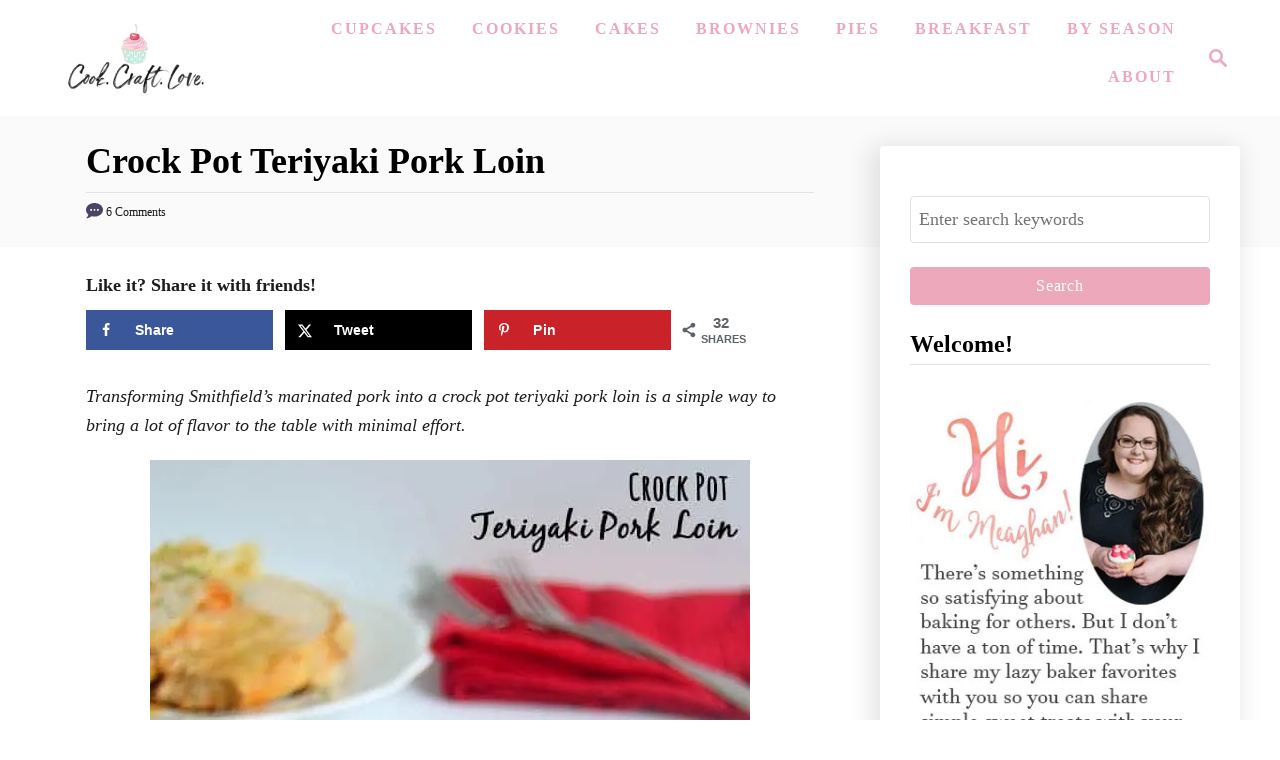

--- FILE ---
content_type: text/html; charset=UTF-8
request_url: https://cookcraftlove.com/crock-pot-teriyaki-pork-loin-3/
body_size: 30276
content:
<!DOCTYPE html><html lang="en-US">
	<head>
				<meta charset="UTF-8">
		<meta name="viewport" content="width=device-width, initial-scale=1.0">
		<meta http-equiv="X-UA-Compatible" content="ie=edge">
		<meta name='robots' content='index, follow, max-image-preview:large, max-snippet:-1, max-video-preview:-1' />
	<style>img:is([sizes="auto" i], [sizes^="auto," i]) { contain-intrinsic-size: 3000px 1500px }</style>
	<!-- Hubbub v.1.36.3 https://morehubbub.com/ -->
<meta property="og:locale" content="en_US" />
<meta property="og:type" content="article" />
<meta property="og:title" content="Crock Pot Teriyaki Pork Loin" />
<meta property="og:description" content="Transforming Smithfield&#039;s marinated pork into a crock pot teriyaki pork loin is a simple way to bring a lot of flavor to the table with minimal effort." />
<meta property="og:url" content="https://cookcraftlove.com/crock-pot-teriyaki-pork-loin-3/" />
<meta property="og:site_name" content="Cook. Craft. Love." />
<meta property="og:updated_time" content="2018-09-21T16:00:19+00:00" />
<meta property="article:published_time" content="2015-09-21T06:00:20+00:00" />
<meta property="article:modified_time" content="2018-09-21T16:00:19+00:00" />
<meta name="twitter:card" content="summary_large_image" />
<meta name="twitter:title" content="Crock Pot Teriyaki Pork Loin" />
<meta name="twitter:description" content="Transforming Smithfield&#039;s marinated pork into a crock pot teriyaki pork loin is a simple way to bring a lot of flavor to the table with minimal effort." />
<meta class="flipboard-article" content="Transforming Smithfield&#039;s marinated pork into a crock pot teriyaki pork loin is a simple way to bring a lot of flavor to the table with minimal effort." />
<meta property="og:image" content="https://cookcraftlove.com/wp-content/uploads/2015/09/Pork-Loin-1.jpg" />
<meta name="twitter:image" content="https://cookcraftlove.com/wp-content/uploads/2015/09/Pork-Loin-1.jpg" />
<meta property="og:image:width" content="600" />
<meta property="og:image:height" content="902" />
<!-- Hubbub v.1.36.3 https://morehubbub.com/ -->

	<!-- This site is optimized with the Yoast SEO plugin v26.7 - https://yoast.com/wordpress/plugins/seo/ -->
	<title>Crock Pot Teriyaki Pork Loin - Cook. Craft. Love.</title>
	<meta name="description" content="Transforming Smithfield&#039;s marinated pork into a crock pot teriyaki pork loin is a simple way to bring a lot of flavor to the table with minimal effort." />
	<link rel="canonical" href="https://cookcraftlove.com/crock-pot-teriyaki-pork-loin-3/" />
	<meta name="author" content="Meaghan" />
	<meta name="twitter:label1" content="Written by" />
	<meta name="twitter:data1" content="Meaghan" />
	<meta name="twitter:label2" content="Est. reading time" />
	<meta name="twitter:data2" content="3 minutes" />
	<script type="application/ld+json" class="yoast-schema-graph">{"@context":"https://schema.org","@graph":[{"@type":"Article","@id":"https://cookcraftlove.com/crock-pot-teriyaki-pork-loin-3/#article","isPartOf":{"@id":"https://cookcraftlove.com/crock-pot-teriyaki-pork-loin-3/"},"author":{"name":"Meaghan","@id":"https://cookcraftlove.com/#/schema/person/b2110aa4bba3118082bedb198701ce66"},"headline":"Crock Pot Teriyaki Pork Loin","datePublished":"2015-09-21T10:00:20+00:00","dateModified":"2018-09-21T20:00:19+00:00","mainEntityOfPage":{"@id":"https://cookcraftlove.com/crock-pot-teriyaki-pork-loin-3/"},"wordCount":519,"commentCount":6,"image":{"@id":"https://cookcraftlove.com/crock-pot-teriyaki-pork-loin-3/#primaryimage"},"thumbnailUrl":"https://cookcraftlove.com/wp-content/uploads/2015/09/Pork-Loin-1.jpg","articleSection":["Main Dishes","Recipe Archives"],"inLanguage":"en-US","potentialAction":[{"@type":"CommentAction","name":"Comment","target":["https://cookcraftlove.com/crock-pot-teriyaki-pork-loin-3/#respond"]}]},{"@type":"WebPage","@id":"https://cookcraftlove.com/crock-pot-teriyaki-pork-loin-3/","url":"https://cookcraftlove.com/crock-pot-teriyaki-pork-loin-3/","name":"Crock Pot Teriyaki Pork Loin - Cook. Craft. Love.","isPartOf":{"@id":"https://cookcraftlove.com/#website"},"primaryImageOfPage":{"@id":"https://cookcraftlove.com/crock-pot-teriyaki-pork-loin-3/#primaryimage"},"image":{"@id":"https://cookcraftlove.com/crock-pot-teriyaki-pork-loin-3/#primaryimage"},"thumbnailUrl":"https://cookcraftlove.com/wp-content/uploads/2015/09/Pork-Loin-1.jpg","datePublished":"2015-09-21T10:00:20+00:00","dateModified":"2018-09-21T20:00:19+00:00","author":{"@id":"https://cookcraftlove.com/#/schema/person/b2110aa4bba3118082bedb198701ce66"},"description":"Transforming Smithfield's marinated pork into a crock pot teriyaki pork loin is a simple way to bring a lot of flavor to the table with minimal effort.","breadcrumb":{"@id":"https://cookcraftlove.com/crock-pot-teriyaki-pork-loin-3/#breadcrumb"},"inLanguage":"en-US","potentialAction":[{"@type":"ReadAction","target":["https://cookcraftlove.com/crock-pot-teriyaki-pork-loin-3/"]}]},{"@type":"ImageObject","inLanguage":"en-US","@id":"https://cookcraftlove.com/crock-pot-teriyaki-pork-loin-3/#primaryimage","url":"https://cookcraftlove.com/wp-content/uploads/2015/09/Pork-Loin-1.jpg","contentUrl":"https://cookcraftlove.com/wp-content/uploads/2015/09/Pork-Loin-1.jpg","width":600,"height":902,"caption":"Smithfield's marinated pork loin is a super simple way to bring a lot of flavor to the table with minimum effort. Cook it low and slow in the crock pot for an asian pork loin the whole family will love!"},{"@type":"BreadcrumbList","@id":"https://cookcraftlove.com/crock-pot-teriyaki-pork-loin-3/#breadcrumb","itemListElement":[{"@type":"ListItem","position":1,"name":"Home","item":"https://cookcraftlove.com/"},{"@type":"ListItem","position":2,"name":"Crock Pot Teriyaki Pork Loin"}]},{"@type":"WebSite","@id":"https://cookcraftlove.com/#website","url":"https://cookcraftlove.com/","name":"Cook. Craft. Love.","description":"make life a little sweeter","potentialAction":[{"@type":"SearchAction","target":{"@type":"EntryPoint","urlTemplate":"https://cookcraftlove.com/?s={search_term_string}"},"query-input":{"@type":"PropertyValueSpecification","valueRequired":true,"valueName":"search_term_string"}}],"inLanguage":"en-US"},{"@type":"Person","@id":"https://cookcraftlove.com/#/schema/person/b2110aa4bba3118082bedb198701ce66","name":"Meaghan","image":{"@type":"ImageObject","inLanguage":"en-US","@id":"https://cookcraftlove.com/#/schema/person/image/","url":"https://secure.gravatar.com/avatar/2917c59e886616fc9ca8634382b3d3281e6badc5161ddc870e1654263690e144?s=96&d=identicon&r=g","contentUrl":"https://secure.gravatar.com/avatar/2917c59e886616fc9ca8634382b3d3281e6badc5161ddc870e1654263690e144?s=96&d=identicon&r=g","caption":"Meaghan"},"url":"https://cookcraftlove.com/author/meaghan/"}]}</script>
	<!-- / Yoast SEO plugin. -->


<link rel='dns-prefetch' href='//scripts.mediavine.com' />
<link rel='dns-prefetch' href='//www.googletagmanager.com' />
<link rel="alternate" type="application/rss+xml" title="Cook. Craft. Love. &raquo; Feed" href="https://cookcraftlove.com/feed/" />
<link rel="alternate" type="application/rss+xml" title="Cook. Craft. Love. &raquo; Comments Feed" href="https://cookcraftlove.com/comments/feed/" />
<link rel="alternate" type="application/rss+xml" title="Cook. Craft. Love. &raquo; Crock Pot Teriyaki Pork Loin Comments Feed" href="https://cookcraftlove.com/crock-pot-teriyaki-pork-loin-3/feed/" />
<style type="text/css" id="mv-trellis-custom-css">:root{--mv-trellis-color-link:var(--mv-trellis-color-primary);--mv-trellis-color-link-hover:var(--mv-trellis-color-secondary);--mv-trellis-font-body:Helvetica (Web Safe);--mv-trellis-font-heading:Georgia,Times,"Times New Roman",serif;--mv-trellis-font-size-ex-sm:0.750375rem;--mv-trellis-font-size-sm:0.984375rem;--mv-trellis-font-size:1.125rem;--mv-trellis-font-size-lg:1.265625rem;--mv-trellis-color-primary:#eda8bc;--mv-trellis-color-secondary:#b3efdd;--mv-trellis-max-logo-size:75px;--mv-trellis-gutter-small:24px;--mv-trellis-gutter:48px;--mv-trellis-gutter-double:96px;--mv-trellis-gutter-large:96px;--mv-trellis-wisteria-desktop-logo-width:204px;--mv-trellis-color-background-accent:#fafafa;--mv-trellis-h1-font-color:#000000;--mv-trellis-h1-font-size:2.25rem;}</style><style id='classic-theme-styles-inline-css' type='text/css'>
/*! This file is auto-generated */
.wp-block-button__link{color:#fff;background-color:#32373c;border-radius:9999px;box-shadow:none;text-decoration:none;padding:calc(.667em + 2px) calc(1.333em + 2px);font-size:1.125em}.wp-block-file__button{background:#32373c;color:#fff;text-decoration:none}
</style>
<style id='global-styles-inline-css' type='text/css'>
:root{--wp--preset--aspect-ratio--square: 1;--wp--preset--aspect-ratio--4-3: 4/3;--wp--preset--aspect-ratio--3-4: 3/4;--wp--preset--aspect-ratio--3-2: 3/2;--wp--preset--aspect-ratio--2-3: 2/3;--wp--preset--aspect-ratio--16-9: 16/9;--wp--preset--aspect-ratio--9-16: 9/16;--wp--preset--color--black: #000000;--wp--preset--color--cyan-bluish-gray: #abb8c3;--wp--preset--color--white: #ffffff;--wp--preset--color--pale-pink: #f78da7;--wp--preset--color--vivid-red: #cf2e2e;--wp--preset--color--luminous-vivid-orange: #ff6900;--wp--preset--color--luminous-vivid-amber: #fcb900;--wp--preset--color--light-green-cyan: #7bdcb5;--wp--preset--color--vivid-green-cyan: #00d084;--wp--preset--color--pale-cyan-blue: #8ed1fc;--wp--preset--color--vivid-cyan-blue: #0693e3;--wp--preset--color--vivid-purple: #9b51e0;--wp--preset--gradient--vivid-cyan-blue-to-vivid-purple: linear-gradient(135deg,rgba(6,147,227,1) 0%,rgb(155,81,224) 100%);--wp--preset--gradient--light-green-cyan-to-vivid-green-cyan: linear-gradient(135deg,rgb(122,220,180) 0%,rgb(0,208,130) 100%);--wp--preset--gradient--luminous-vivid-amber-to-luminous-vivid-orange: linear-gradient(135deg,rgba(252,185,0,1) 0%,rgba(255,105,0,1) 100%);--wp--preset--gradient--luminous-vivid-orange-to-vivid-red: linear-gradient(135deg,rgba(255,105,0,1) 0%,rgb(207,46,46) 100%);--wp--preset--gradient--very-light-gray-to-cyan-bluish-gray: linear-gradient(135deg,rgb(238,238,238) 0%,rgb(169,184,195) 100%);--wp--preset--gradient--cool-to-warm-spectrum: linear-gradient(135deg,rgb(74,234,220) 0%,rgb(151,120,209) 20%,rgb(207,42,186) 40%,rgb(238,44,130) 60%,rgb(251,105,98) 80%,rgb(254,248,76) 100%);--wp--preset--gradient--blush-light-purple: linear-gradient(135deg,rgb(255,206,236) 0%,rgb(152,150,240) 100%);--wp--preset--gradient--blush-bordeaux: linear-gradient(135deg,rgb(254,205,165) 0%,rgb(254,45,45) 50%,rgb(107,0,62) 100%);--wp--preset--gradient--luminous-dusk: linear-gradient(135deg,rgb(255,203,112) 0%,rgb(199,81,192) 50%,rgb(65,88,208) 100%);--wp--preset--gradient--pale-ocean: linear-gradient(135deg,rgb(255,245,203) 0%,rgb(182,227,212) 50%,rgb(51,167,181) 100%);--wp--preset--gradient--electric-grass: linear-gradient(135deg,rgb(202,248,128) 0%,rgb(113,206,126) 100%);--wp--preset--gradient--midnight: linear-gradient(135deg,rgb(2,3,129) 0%,rgb(40,116,252) 100%);--wp--preset--font-size--small: 13px;--wp--preset--font-size--medium: 20px;--wp--preset--font-size--large: 36px;--wp--preset--font-size--x-large: 42px;--wp--preset--spacing--20: 0.44rem;--wp--preset--spacing--30: 0.67rem;--wp--preset--spacing--40: 1rem;--wp--preset--spacing--50: 1.5rem;--wp--preset--spacing--60: 2.25rem;--wp--preset--spacing--70: 3.38rem;--wp--preset--spacing--80: 5.06rem;--wp--preset--shadow--natural: 6px 6px 9px rgba(0, 0, 0, 0.2);--wp--preset--shadow--deep: 12px 12px 50px rgba(0, 0, 0, 0.4);--wp--preset--shadow--sharp: 6px 6px 0px rgba(0, 0, 0, 0.2);--wp--preset--shadow--outlined: 6px 6px 0px -3px rgba(255, 255, 255, 1), 6px 6px rgba(0, 0, 0, 1);--wp--preset--shadow--crisp: 6px 6px 0px rgba(0, 0, 0, 1);}:where(.is-layout-flex){gap: 0.5em;}:where(.is-layout-grid){gap: 0.5em;}body .is-layout-flex{display: flex;}.is-layout-flex{flex-wrap: wrap;align-items: center;}.is-layout-flex > :is(*, div){margin: 0;}body .is-layout-grid{display: grid;}.is-layout-grid > :is(*, div){margin: 0;}:where(.wp-block-columns.is-layout-flex){gap: 2em;}:where(.wp-block-columns.is-layout-grid){gap: 2em;}:where(.wp-block-post-template.is-layout-flex){gap: 1.25em;}:where(.wp-block-post-template.is-layout-grid){gap: 1.25em;}.has-black-color{color: var(--wp--preset--color--black) !important;}.has-cyan-bluish-gray-color{color: var(--wp--preset--color--cyan-bluish-gray) !important;}.has-white-color{color: var(--wp--preset--color--white) !important;}.has-pale-pink-color{color: var(--wp--preset--color--pale-pink) !important;}.has-vivid-red-color{color: var(--wp--preset--color--vivid-red) !important;}.has-luminous-vivid-orange-color{color: var(--wp--preset--color--luminous-vivid-orange) !important;}.has-luminous-vivid-amber-color{color: var(--wp--preset--color--luminous-vivid-amber) !important;}.has-light-green-cyan-color{color: var(--wp--preset--color--light-green-cyan) !important;}.has-vivid-green-cyan-color{color: var(--wp--preset--color--vivid-green-cyan) !important;}.has-pale-cyan-blue-color{color: var(--wp--preset--color--pale-cyan-blue) !important;}.has-vivid-cyan-blue-color{color: var(--wp--preset--color--vivid-cyan-blue) !important;}.has-vivid-purple-color{color: var(--wp--preset--color--vivid-purple) !important;}.has-black-background-color{background-color: var(--wp--preset--color--black) !important;}.has-cyan-bluish-gray-background-color{background-color: var(--wp--preset--color--cyan-bluish-gray) !important;}.has-white-background-color{background-color: var(--wp--preset--color--white) !important;}.has-pale-pink-background-color{background-color: var(--wp--preset--color--pale-pink) !important;}.has-vivid-red-background-color{background-color: var(--wp--preset--color--vivid-red) !important;}.has-luminous-vivid-orange-background-color{background-color: var(--wp--preset--color--luminous-vivid-orange) !important;}.has-luminous-vivid-amber-background-color{background-color: var(--wp--preset--color--luminous-vivid-amber) !important;}.has-light-green-cyan-background-color{background-color: var(--wp--preset--color--light-green-cyan) !important;}.has-vivid-green-cyan-background-color{background-color: var(--wp--preset--color--vivid-green-cyan) !important;}.has-pale-cyan-blue-background-color{background-color: var(--wp--preset--color--pale-cyan-blue) !important;}.has-vivid-cyan-blue-background-color{background-color: var(--wp--preset--color--vivid-cyan-blue) !important;}.has-vivid-purple-background-color{background-color: var(--wp--preset--color--vivid-purple) !important;}.has-black-border-color{border-color: var(--wp--preset--color--black) !important;}.has-cyan-bluish-gray-border-color{border-color: var(--wp--preset--color--cyan-bluish-gray) !important;}.has-white-border-color{border-color: var(--wp--preset--color--white) !important;}.has-pale-pink-border-color{border-color: var(--wp--preset--color--pale-pink) !important;}.has-vivid-red-border-color{border-color: var(--wp--preset--color--vivid-red) !important;}.has-luminous-vivid-orange-border-color{border-color: var(--wp--preset--color--luminous-vivid-orange) !important;}.has-luminous-vivid-amber-border-color{border-color: var(--wp--preset--color--luminous-vivid-amber) !important;}.has-light-green-cyan-border-color{border-color: var(--wp--preset--color--light-green-cyan) !important;}.has-vivid-green-cyan-border-color{border-color: var(--wp--preset--color--vivid-green-cyan) !important;}.has-pale-cyan-blue-border-color{border-color: var(--wp--preset--color--pale-cyan-blue) !important;}.has-vivid-cyan-blue-border-color{border-color: var(--wp--preset--color--vivid-cyan-blue) !important;}.has-vivid-purple-border-color{border-color: var(--wp--preset--color--vivid-purple) !important;}.has-vivid-cyan-blue-to-vivid-purple-gradient-background{background: var(--wp--preset--gradient--vivid-cyan-blue-to-vivid-purple) !important;}.has-light-green-cyan-to-vivid-green-cyan-gradient-background{background: var(--wp--preset--gradient--light-green-cyan-to-vivid-green-cyan) !important;}.has-luminous-vivid-amber-to-luminous-vivid-orange-gradient-background{background: var(--wp--preset--gradient--luminous-vivid-amber-to-luminous-vivid-orange) !important;}.has-luminous-vivid-orange-to-vivid-red-gradient-background{background: var(--wp--preset--gradient--luminous-vivid-orange-to-vivid-red) !important;}.has-very-light-gray-to-cyan-bluish-gray-gradient-background{background: var(--wp--preset--gradient--very-light-gray-to-cyan-bluish-gray) !important;}.has-cool-to-warm-spectrum-gradient-background{background: var(--wp--preset--gradient--cool-to-warm-spectrum) !important;}.has-blush-light-purple-gradient-background{background: var(--wp--preset--gradient--blush-light-purple) !important;}.has-blush-bordeaux-gradient-background{background: var(--wp--preset--gradient--blush-bordeaux) !important;}.has-luminous-dusk-gradient-background{background: var(--wp--preset--gradient--luminous-dusk) !important;}.has-pale-ocean-gradient-background{background: var(--wp--preset--gradient--pale-ocean) !important;}.has-electric-grass-gradient-background{background: var(--wp--preset--gradient--electric-grass) !important;}.has-midnight-gradient-background{background: var(--wp--preset--gradient--midnight) !important;}.has-small-font-size{font-size: var(--wp--preset--font-size--small) !important;}.has-medium-font-size{font-size: var(--wp--preset--font-size--medium) !important;}.has-large-font-size{font-size: var(--wp--preset--font-size--large) !important;}.has-x-large-font-size{font-size: var(--wp--preset--font-size--x-large) !important;}
:where(.wp-block-post-template.is-layout-flex){gap: 1.25em;}:where(.wp-block-post-template.is-layout-grid){gap: 1.25em;}
:where(.wp-block-columns.is-layout-flex){gap: 2em;}:where(.wp-block-columns.is-layout-grid){gap: 2em;}
:root :where(.wp-block-pullquote){font-size: 1.5em;line-height: 1.6;}
</style>
<style id='dpsp-frontend-style-pro-inline-css' type='text/css'>

				@media screen and ( max-width : 720px ) {
					.dpsp-content-wrapper.dpsp-hide-on-mobile,
					.dpsp-share-text.dpsp-hide-on-mobile {
						display: none;
					}
					.dpsp-has-spacing .dpsp-networks-btns-wrapper li {
						margin:0 2% 10px 0;
					}
					.dpsp-network-btn.dpsp-has-label:not(.dpsp-has-count) {
						max-height: 40px;
						padding: 0;
						justify-content: center;
					}
					.dpsp-content-wrapper.dpsp-size-small .dpsp-network-btn.dpsp-has-label:not(.dpsp-has-count){
						max-height: 32px;
					}
					.dpsp-content-wrapper.dpsp-size-large .dpsp-network-btn.dpsp-has-label:not(.dpsp-has-count){
						max-height: 46px;
					}
				}
			
</style>
<link rel="stylesheet" class="mvt-styles" href="https://cookcraftlove.com/wp-content/mvt-critical/1/b0d5572875cdeef5762e433126a0522f.5b671fcfc76242bede6c2ec02714cc50.secondary.css?ver=6.8.3" media="print" onload="this.media='all'"><noscript><link rel='stylesheet' id='mvt-uncritical-css' href='https://cookcraftlove.com/wp-content/mvt-critical/1/b0d5572875cdeef5762e433126a0522f.5b671fcfc76242bede6c2ec02714cc50.secondary.css?ver=6.8.3' type='text/css' media='all' />
</noscript><style>@charset "UTF-8";ul{box-sizing:border-box}.entry-content{counter-reset:footnotes}:root{--wp--preset--font-size--normal:16px;--wp--preset--font-size--huge:42px}.aligncenter{clear:both}.screen-reader-text{border:0;clip-path:inset(50%);height:1px;margin:-1px;overflow:hidden;padding:0;position:absolute;width:1px;word-wrap:normal!important}html :where(img[class*=wp-image-]){height:auto;max-width:100%}#dpsp-content-top{margin-bottom:1.2em}.dpsp-share-text{margin-bottom:10px;font-weight:700}.dpsp-networks-btns-wrapper.dpsp-column-auto .dpsp-network-btn.dpsp-no-label{width:40px}.dpsp-button-style-6 .dpsp-networks-btns-wrapper.dpsp-column-auto:not(.dpsp-networks-btns-sidebar):not(.dpsp-networks-btns-sticky-bar) .dpsp-network-btn.dpsp-no-label .dpsp-network-icon,.dpsp-button-style-7 .dpsp-networks-btns-wrapper.dpsp-column-auto:not(.dpsp-networks-btns-sidebar):not(.dpsp-networks-btns-sticky-bar) .dpsp-network-btn.dpsp-no-label .dpsp-network-icon,.dpsp-button-style-8 .dpsp-networks-btns-wrapper.dpsp-column-auto:not(.dpsp-networks-btns-sidebar):not(.dpsp-networks-btns-sticky-bar) .dpsp-network-btn.dpsp-no-label .dpsp-network-icon{left:-2px}.dpsp-networks-btns-wrapper.dpsp-column-auto .dpsp-network-btn.dpsp-no-label{padding-left:0!important}.dpsp-button-style-6 .dpsp-networks-btns-wrapper:not(.dpsp-networks-btns-sidebar):not(.dpsp-column-auto):not(.dpsp-column-6) .dpsp-network-btn.dpsp-has-count-only .dpsp-network-label-wrapper,.dpsp-button-style-7 .dpsp-networks-btns-wrapper:not(.dpsp-networks-btns-sidebar):not(.dpsp-column-auto):not(.dpsp-column-6) .dpsp-network-btn.dpsp-has-count-only .dpsp-network-label-wrapper{display:inline-block;text-indent:2em}.dpsp-networks-btns-wrapper.dpsp-column-1 li{width:100%;margin-left:0}.dpsp-has-spacing .dpsp-networks-btns-wrapper.dpsp-column-1 li{margin-right:0}.dpsp-networks-btns-wrapper.dpsp-column-2 li{width:50%}.dpsp-has-spacing .dpsp-networks-btns-wrapper.dpsp-column-2 li{width:49%}.dpsp-networks-btns-wrapper.dpsp-column-2 li:nth-child(2n){margin-right:0}.dpsp-networks-btns-wrapper.dpsp-column-3 li{width:33.3333%}.dpsp-has-spacing .dpsp-networks-btns-wrapper.dpsp-column-3 li{width:32%}.dpsp-networks-btns-wrapper.dpsp-column-3 li:nth-child(3n){margin-right:0}.dpsp-networks-btns-wrapper.dpsp-column-4 li{width:25%}.dpsp-has-spacing .dpsp-networks-btns-wrapper.dpsp-column-4 li{width:23.5%}.dpsp-networks-btns-wrapper.dpsp-column-4 li:nth-child(4n){margin-right:0}.dpsp-networks-btns-wrapper.dpsp-column-5 li{width:20%}.dpsp-has-spacing .dpsp-networks-btns-wrapper.dpsp-column-5 li{width:18.4%}.dpsp-networks-btns-wrapper.dpsp-column-5 li:nth-child(5n){margin-right:0}.dpsp-networks-btns-wrapper.dpsp-column-6 li{width:16.6666%}.dpsp-has-spacing .dpsp-networks-btns-wrapper.dpsp-column-6 li{width:15%}.dpsp-networks-btns-wrapper.dpsp-column-6 li:nth-child(6n){margin-right:0}.dpsp-networks-btns-wrapper.dpsp-column-7 li{width:14.285%}.dpsp-has-spacing .dpsp-networks-btns-wrapper.dpsp-column-7 li{width:13%}.dpsp-networks-btns-wrapper.dpsp-column-7 li:nth-child(6n){margin-right:0}.dpsp-has-spacing .dpsp-networks-btns-wrapper li{margin-right:2%;margin-bottom:10px;margin-left:0!important}.dpsp-size-small .dpsp-networks-btns-wrapper.dpsp-column-auto:not(.dpsp-networks-btns-sidebar):not(.dpsp-networks-btns-sticky-bar) .dpsp-network-btn.dpsp-no-label{width:32px}.dpsp-size-small .dpsp-networks-btns-wrapper.dpsp-column-auto:not(.dpsp-networks-btns-sidebar):not(.dpsp-networks-btns-sticky-bar) .dpsp-network-btn.dpsp-no-label .dpsp-network-icon{left:0}.dpsp-size-small.dpsp-button-style-6 .dpsp-networks-btns-wrapper.dpsp-column-auto:not(.dpsp-networks-btns-sidebar):not(.dpsp-networks-btns-sticky-bar) .dpsp-network-btn.dpsp-no-label .dpsp-network-icon,.dpsp-size-small.dpsp-button-style-7 .dpsp-networks-btns-wrapper.dpsp-column-auto:not(.dpsp-networks-btns-sidebar):not(.dpsp-networks-btns-sticky-bar) .dpsp-network-btn.dpsp-no-label .dpsp-network-icon,.dpsp-size-small.dpsp-button-style-8 .dpsp-networks-btns-wrapper.dpsp-column-auto:not(.dpsp-networks-btns-sidebar):not(.dpsp-networks-btns-sticky-bar) .dpsp-network-btn.dpsp-no-label .dpsp-network-icon{left:-2px}.dpsp-size-large .dpsp-networks-btns-wrapper.dpsp-column-auto:not(.dpsp-networks-btns-sidebar):not(.dpsp-networks-btns-sticky-bar) .dpsp-network-btn.dpsp-no-label{width:46px}.dpsp-size-large .dpsp-networks-btns-wrapper.dpsp-column-auto:not(.dpsp-networks-btns-sidebar):not(.dpsp-networks-btns-sticky-bar) .dpsp-network-btn.dpsp-no-label .dpsp-network-icon{left:0}.dpsp-size-large.dpsp-button-style-6 .dpsp-networks-btns-wrapper.dpsp-column-auto:not(.dpsp-networks-btns-sidebar):not(.dpsp-networks-btns-sticky-bar) .dpsp-network-btn.dpsp-no-label .dpsp-network-icon,.dpsp-size-large.dpsp-button-style-7 .dpsp-networks-btns-wrapper.dpsp-column-auto:not(.dpsp-networks-btns-sidebar):not(.dpsp-networks-btns-sticky-bar) .dpsp-network-btn.dpsp-no-label .dpsp-network-icon,.dpsp-size-large.dpsp-button-style-8 .dpsp-networks-btns-wrapper.dpsp-column-auto:not(.dpsp-networks-btns-sidebar):not(.dpsp-networks-btns-sticky-bar) .dpsp-network-btn.dpsp-no-label .dpsp-network-icon{left:-2px}.dpsp-networks-btns-wrapper.dpsp-networks-btns-pop-up.dpsp-column-auto{text-align:center}.dpsp-networks-btns-wrapper.dpsp-networks-btns-pop-up.dpsp-column-auto li{display:inline-block;float:none}.dpsp-shape-rounded.dpsp-has-spacing .dpsp-networks-btns-sidebar .dpsp-network-btn .dpsp-network-icon{border-radius:4px}.dpsp-icon-total-share svg{position:relative;overflow:visible;width:auto;max-height:14px}.dpsp-size-large .dpsp-icon-total-share svg{max-height:22px}.dpsp-icon-total-share{display:flex;align-items:center;justify-content:center}.dpsp-show-total-share-count{position:relative}.dpsp-total-share-wrapper{position:relative;margin-top:10px;color:#5d6368;font-family:Helvetica,Helvetica Neue,Arial,sans-serif;line-height:1.345}.dpsp-total-share-wrapper .dpsp-total-share-count{font-size:15px;line-height:18px;white-space:nowrap}.dpsp-total-share-wrapper .dpsp-icon-total-share{position:absolute;top:6px;left:0;margin-top:0;margin-left:0}.dpsp-total-share-wrapper .dpsp-icon-total-share svg{top:2px;width:auto;max-height:16px;fill:#5d6368}#dpsp-floating-sidebar .dpsp-total-share-wrapper{margin-bottom:10px}#dpsp-floating-sidebar .dpsp-total-share-wrapper .dpsp-icon-total-share{display:none}.dpsp-total-share-wrapper span{display:block;font-size:11px;font-weight:700;text-align:center;white-space:nowrap;text-transform:uppercase}.dpsp-content-wrapper .dpsp-total-share-wrapper,.dpsp-pop-up-buttons-wrapper .dpsp-total-share-wrapper,.dpsp-share-buttons-wrapper .dpsp-total-share-wrapper,.dpsp-shortcode-wrapper .dpsp-total-share-wrapper{position:absolute;top:50%;box-sizing:border-box;width:60px;height:40px;margin-top:-21px;padding-left:20px}#dpsp-sticky-bar .dpsp-total-share-wrapper{height:32px;margin-top:-16px}#dpsp-sticky-bar-wrapper.dpsp-is-mobile .dpsp-total-share-wrapper{display:none}.dpsp-content-wrapper.dpsp-show-total-share-count.dpsp-show-total-share-count-before,.dpsp-pop-up-buttons-wrapper.dpsp-show-total-share-count.dpsp-show-total-share-count-before,.dpsp-share-buttons-wrapper.dpsp-show-total-share-count.dpsp-show-total-share-count-before,.dpsp-shortcode-wrapper.dpsp-show-total-share-count.dpsp-show-total-share-count-before{padding-left:75px}.dpsp-content-wrapper.dpsp-show-total-share-count.dpsp-show-total-share-count-after,.dpsp-pop-up-buttons-wrapper.dpsp-show-total-share-count.dpsp-show-total-share-count-after,.dpsp-share-buttons-wrapper.dpsp-show-total-share-count.dpsp-show-total-share-count-after,.dpsp-shortcode-wrapper.dpsp-show-total-share-count.dpsp-show-total-share-count-after{padding-right:70px}.dpsp-content-wrapper.dpsp-show-total-share-count.dpsp-show-total-share-count-before .dpsp-total-share-wrapper,.dpsp-pop-up-buttons-wrapper.dpsp-show-total-share-count.dpsp-show-total-share-count-before .dpsp-total-share-wrapper,.dpsp-share-buttons-wrapper.dpsp-show-total-share-count.dpsp-show-total-share-count-before .dpsp-total-share-wrapper,.dpsp-shortcode-wrapper.dpsp-show-total-share-count.dpsp-show-total-share-count-before .dpsp-total-share-wrapper{left:0}.dpsp-content-wrapper.dpsp-show-total-share-count.dpsp-show-total-share-count-after .dpsp-total-share-wrapper,.dpsp-pop-up-buttons-wrapper.dpsp-show-total-share-count.dpsp-show-total-share-count-after .dpsp-total-share-wrapper,.dpsp-share-buttons-wrapper.dpsp-show-total-share-count.dpsp-show-total-share-count-after .dpsp-total-share-wrapper,.dpsp-shortcode-wrapper.dpsp-show-total-share-count.dpsp-show-total-share-count-after .dpsp-total-share-wrapper{right:0}a,article,aside,body,div,em,form,h1,h3,header,html,img,label,li,nav,p,span,ul{margin:0;padding:0;border:0;font:inherit;font-size:100%;vertical-align:baseline}article,aside,header,nav{display:block}body{box-sizing:border-box;margin-right:auto;margin-left:auto;color:#000;background-color:#fff;line-height:1;word-wrap:break-word;word-break:break-word}ul{margin-left:15px;list-style:disc}*,:after,:before{box-sizing:inherit;margin:0;padding:0}img{height:auto}img{max-width:100%}.mvt-content>*{margin-bottom:20px}em{font-style:italic}body{font-size:1.125rem;font-size:var(--mv-trellis-font-size,1.125rem);font-family:Arial,sans-serif;font-family:var(--mv-trellis-font-body,Arial,sans-serif);color:#1e1e1e;font-weight:400;line-height:1.625}h1,h3{font-family:Georgia,Times,Times New Roman,serif;font-family:var(--mv-trellis-font-heading,Georgia,Times,"Times New Roman",serif);margin-bottom:10px;margin-bottom:var(--mv-trellis-gutter-small,10px);color:#000;color:var(--mv-trellis-heading-font-color,#000);display:block;font-weight:700}h1{font-size:2.25rem;font-size:var(--mv-trellis-h1-font-size,2.25rem)}h1{color:#000;color:var(--mv-trellis-h1-font-color,#000)}h3{font-size:1.4999625rem;font-size:var(--mv-trellis-h3-font-size,1.4999625rem)}p,ul{margin-bottom:1.75rem;margin-bottom:calc(18px + var(--mv-trellis-gutter-small,10px))}a,a:visited{color:#4b4266;color:var(--mv-trellis-color-link,#4b4266)}em{font-style:italic}ul{list-style:disc}ul li{margin-left:15px}li{margin-bottom:10px}li li:first-child{margin-top:10px}.header{display:block}.header a{text-decoration:none}.header-container{width:auto;display:flex;flex-direction:row;position:relative;max-width:1200px;height:75px;margin:10px auto;align-items:center;flex-flow:row nowrap;justify-content:space-between}@media only screen and (min-width:1161px){.header-container{min-height:var(--mv-trellis-max-logo-size,75px);height:unset}}.header .header-logo img{display:inline-block}.header-singular{background:#fafafa;background:var(--mv-trellis-color-background-accent,#fafafa)}@media only screen and (min-width:1161px){.header-singular{padding-right:0;padding-left:0}}@media only screen and (max-width:1160px){.header-logo-container:not(.blog){width:100%;margin-right:84px}}.header-logo-container{max-width:100%;margin-right:64px;text-align:center}@media only screen and (min-width:1161px){.header-logo-container{width:-moz-fit-content;width:fit-content;margin-right:0;text-align:left;align-self:center;justify-content:left}}.search-toggle~.header-logo-container{margin-right:0}@media only screen and (min-width:1161px){.header:not(.home) .header-container .header-logo-container .header-logo picture{display:flex;align-items:center;height:150px;height:var(--mv-trellis-max-logo-size,150px)}}@media only screen and (max-width:1160px){.header:not(.home) .header-container .header-logo-container .header-logo picture .header-logo-img{width:auto;max-height:75px;vertical-align:middle}}@media only screen and (min-width:1161px){.header:not(.home) .header-container .header-logo-container .header-logo picture .header-logo-img{max-height:100%;width:auto;max-width:400px}}@media only screen and (min-width:1161px){.header-container:not(.blog){padding-left:20px}}#primary-nav{z-index:99999;width:100%;height:auto}.nav-container{padding:20px 0;font-size:0}@media only screen and (min-width:1161px){.nav-container{max-width:100%}}.nav-container ul{-webkit-margin-after:0;margin-block-end:0;-webkit-margin-before:0;margin-block-start:0;-webkit-margin-end:0;margin-inline-end:0;-webkit-margin-start:0;margin-inline-start:0;-webkit-padding-start:0;padding-inline-start:0}.menu-item,.menu-item a{display:block}.menu-item a{font-size:1rem;font-size:var(--mv-trellis-font-size-sm,1rem);text-decoration:none}.menu-item a,.menu-item a:visited{color:#4b4266;color:var(--mv-trellis-color-link,#4b4266)}.nav .menu-item a{padding:20px}.header .menu-item a,.header .sub-menu .menu-item a{font-size:1rem;font-weight:700;line-height:1.15;letter-spacing:2px;text-transform:uppercase}@media (max-width:1160px){.header .nav>.nav-wrapper>nav.nav-container>ul>li:not(.sub-menu-open)>ul.sub-menu{display:none}.header .nav>.nav-wrapper>nav.nav-container>ul>li>a{display:flex}.header .nav>.nav-wrapper>nav.nav-container>ul>li>a>span{display:block;align-self:center}.header .nav>.nav-wrapper>nav.nav-container>ul>li.menu-item span.toggle-sub-menu{display:inline-flex;margin-left:.25em;padding:8px}.header li span.toggle-sub-menu svg{width:16px;height:16px}.header li span.toggle-sub-menu svg path{fill:#4b4266;fill:var(--mv-trellis-link-color,#4b4266)}.header .sub-menu{position:relative}.header .sub-menu li{padding-left:30px}.header .menu-item>a:after,.header .sub-menu li a:after{display:block;position:absolute;right:0;left:0;height:1px;margin-top:20px;background:#fff;content:""}.header .menu-item>a:after{margin-top:39px}.header .menu-item-has-children>a:after{margin-top:52px}}.sub-menu{margin:0}.nav-closed{display:none;flex:0}@media only screen and (min-width:1161px){button.search-toggle{padding-right:0}}.magnifying-glass,.nav-toggle,.search-toggle{color:#4b4266;color:var(--mv-trellis-color-link,#4b4266);border-radius:.25rem;background:#fff;box-shadow:none;vertical-align:middle;flex:0 0 auto}@media only screen and (min-width:1161px){.magnifying-glass,.nav-toggle,.search-toggle{padding-right:0}}.nav-toggle svg,.search-toggle svg{fill:#4b4266;fill:var(--mv-trellis-color-link,#4b4266);width:24px;height:24px;margin:10px;vertical-align:middle}.nav-toggle{order:0}.search-toggle{order:3}svg.magnifying-glass{padding:0}@media only screen and (min-width:1161px){.toggle-sub-menu{display:none}}@media only screen and (min-width:1161px){body:not(.blog) .nav{display:block;max-width:calc(100% - var(--mv-trellis-wisteria-desktop-logo-width,30%))}}@media only screen and (min-width:1161px){.nav-container{padding:0;height:100%}.nav-toggle{display:none}.nav-closed{display:block}.nav-closed{box-shadow:none}.nav-list{align-items:center;display:flex;flex-flow:row wrap;max-height:100%;justify-content:flex-end;position:relative}.nav-list .menu-item-has-children>.sub-menu{visibility:hidden;opacity:0;transform:scale(.95)}.nav-list>.menu-item>.sub-menu{min-width:100%}.nav-list .menu-item{line-height:2rem;position:relative}.nav .nav-list .menu-item a{border:none;padding:10px}.nav .nav-list .menu-item .menu-item>a{padding:10px 20px}.nav-list .sub-menu{background-color:#fff;margin:0 auto;position:absolute;top:calc(100% + 1px);right:0;max-width:250px;width:max-content;z-index:999}.nav-list .sub-menu .menu-item{margin:0}}@media only screen and (min-width:1161px){.magnifying-glass,.search-toggle{letter-spacing:normal}}@media only screen and (min-width:1161px) and (min-width:1161px){.magnifying-glass,.search-toggle{padding-right:10px;padding-left:10px;font-size:1rem;line-height:1.15;text-align:center;align-self:center;flex:0 0 auto}}@media only screen and (min-width:1161px){.nav{order:1}}@media only screen and (min-width:1161px) and (min-width:1161px){.toggle-sub-menu{display:none}}span.toggle-sub-menu path{fill:#4b4266;fill:var(--mv-trellis-color-primary,#4b4266)}@media only screen and (hover:none) and (any-pointer:coarse) and (min-width:1161px){span.toggle-sub-menu svg{padding:.2em 0 0 .15em}}article .entry-content{clear:both}@media only screen and (min-width:1161px){article .entry-content{max-width:calc(840px - var(--mv-trellis-gutter,20px)*2)}}article .article-meta{text-align:center}@media only screen and (min-width:1161px){article .article-meta{text-align:left}}.entry-header{margin-bottom:10px;margin-bottom:var(--mv-trellis-gutter-small,10px);padding-top:10px;padding-top:var(--mv-trellis-gutter-small,10px);padding-bottom:10px;padding-bottom:var(--mv-trellis-gutter-small,10px);max-width:1200px;position:relative;display:block;width:100%}.entry-header:before{position:absolute;z-index:-1;top:0;right:0;bottom:0;border-left:9999px solid #fafafa;border-left:9999px solid var(--mv-trellis-color-background-accent,#fafafa);box-shadow:9999px 0 0 #fafafa;box-shadow:9999px 0 0 var(--mv-trellis-color-background-accent,#fafafa);content:""}.entry-header .archive-title{margin-bottom:0}article:after{display:table;clear:both;content:""}article .article-meta,article .meta-element,article .post-meta-single,article .post-meta-single-top,article .post-meta-wrapper{font-size:.75rem;font-size:var(--mv-trellis-font-size-ex-sm,.75rem);line-height:1.5;vertical-align:bottom}.entry-header #comment-count{display:inline-block}.entry-header .author-meta,.entry-header .meta-cats{display:block;line-height:1.8;vertical-align:bottom}.entry-header .author-meta{margin-bottom:10px;padding-bottom:10px;border-bottom:.5px solid #e1e1e1}.entry-header .article-meta.no-author-meta{margin-top:10px;padding-top:10px;border-top:.5px solid #e1e1e1}.entry-header a#comment-count{font-weight:700;text-decoration:none}.entry-header svg{fill:#4b4266;fill:var(--mv-trellis-link-color,#4b4266);vertical-align:middle}.entry-header h1.entry-title{font-family:Arial,sans-serif;font-family:var(--mv-trellis-font-heading,Arial,sans-serif);padding:0;line-height:normal}.entry-header h1.entry-title:only-child{margin-bottom:0;padding-bottom:0}h1.article-heading{margin-bottom:0;padding-top:10px;padding-bottom:10px;font-size:2.25rem;font-size:var(--mv-trellis-h1-font-size,2.25rem);line-height:1em;text-align:center}@media (min-width:1161px){h1.article-heading{padding-bottom:20px;padding-bottom:var(--mv-trellis-gutter,20px);padding-top:20px;line-height:normal;text-align:left}}h1.article-heading{width:100%}.content{max-width:1200px;margin-right:auto;margin-left:auto}.content .wrapper-content{display:block;padding-right:20px;padding-left:20px;text-align:left}@media only screen and (min-width:1161px){.content .wrapper-content{display:grid;max-width:1200px;margin-right:auto;margin-left:auto;column-gap:20px;grid-auto-flow:column;grid-template-areas:"content_before content_before" "content sidebar" "content_after content_after";grid-template-columns:1fr 360px}}@media only screen and (min-width:1250px){.content .wrapper-content{padding-right:0;padding-left:0}}@media only screen and (max-width:340px){.content .wrapper-content{padding-right:10px;padding-left:10px}}#content{position:relative;max-width:728px;margin-right:auto;margin-left:auto;width:100%;display:block;grid-area:content}@media only screen and (min-width:1161px){#content{width:728px}}.content h1,.content p{width:100%}.mv-create-print-button{position:relative;z-index:1}.mv-create-print-button:hover{background-color:#837a9f;background-color:var(--mv-trellis-color-link-hover,#837a9f)}.content-container-before-post{grid-area:content_before;padding-bottom:10px;max-width:100%}.content-container-after-post{grid-area:content_after;max-width:100%}article a{font-weight:400}:root{--mv-trellis-sidebar-top-margin-offset:calc(var(--mv-trellis-h1-font-size, 36px)*2.75)}.sidebar{max-width:360px;z-index:1;grid-area:sidebar;margin-left:auto;margin-right:auto;margin-top:30px}@media only screen and (min-width:1161px){.sidebar{padding-bottom:0;width:360px}}.sidebar .widget-title{text-align:left}.sidebar-primary{height:-moz-fit-content;height:fit-content;margin-bottom:50px;padding-top:30px;padding-bottom:30px;background:#fff;border-radius:.25rem;box-shadow:-5px 5px 25px 5px rgba(0,0,0,.1)}@media only screen and (max-width:1160px){.sidebar-primary{margin-top:20px;margin-top:var(--mv-trellis-gutter,20px);margin-bottom:20px;margin-bottom:var(--mv-trellis-gutter,20px);box-shadow:none}}@media (min-width:1161px){.sidebar-primary{width:360px}}.mv-sticky-slot{display:none}@media only screen and (min-width:1161px){.mv-sticky-slot{display:block;position:sticky;top:1rem}.admin-bar .mv-sticky-slot{top:3rem}.mv-sticky-slot #sidebar_btf_sticky_wrapper.stuck{position:static}}.alignnone{margin:5px 20px 20px 0;margin:calc(var(--mv-trellis-gutter,20px)/ 4) var(--mv-trellis-gutter,20px) var(--mv-trellis-gutter,20px) 0}a img.aligncenter{display:block;margin-right:auto;margin-left:auto}.screen-reader-text{overflow:hidden;clip:rect(1px,1px,1px,1px);position:absolute!important;width:1px;height:1px;margin:-1px;padding:0;border:0;word-wrap:normal!important;-webkit-clip-path:inset(50%);clip-path:inset(50%)}.aligncenter{display:block;margin:5px auto;margin:calc(var(--mv-trellis-gutter,20px)/ 4) auto}.search-submit,button,input[type=submit]{background-color:#4b4266;background-color:var(--mv-trellis-color-link,#4b4266);font-family:Arial,sans-serif;font-family:var(--mv-trellis-font-body,Arial,sans-serif);display:block;max-width:100%;padding:6px 20px;border:none;border-radius:.25rem;color:#fff;box-shadow:none;font-size:1rem;font-weight:400;line-height:1.625;text-align:center;text-decoration:none;letter-spacing:.05em}@media only screen and (min-width:600px){.search-submit,button,input[type=submit]{width:-moz-fit-content;width:fit-content}}#search-container{display:none;position:absolute;z-index:3;top:0;left:0;width:100%;height:100%;background-color:#fff;align-items:center;justify-content:center}#search-container .search-field{font-family:Arial,sans-serif;font-family:var(--mv-trellis-font-body,Arial,sans-serif);line-height:1.15}#search-container input.search-submit{display:none}#search-container .search-close{color:#4b4266;color:var(--mv-trellis-color-link,#4b4266);padding:6px 10px;background-color:transparent;flex:0 0 auto}input.search-field{font-family:Arial,sans-serif;font-family:var(--mv-trellis-font-body,Arial,sans-serif);border-radius:.25rem}.search-field{margin-top:10px;margin-top:var(--mv-trellis-gutter-small,10px);margin-bottom:10px;margin-bottom:var(--mv-trellis-gutter-small,10px);width:100%;padding:10px;border:1px solid var(--mv-trellis-color-link,#4b4266);outline:0;background:#fff;box-shadow:inset 0 1px 3px rgba(0,0,0,.15);font-size:1.125rem;line-height:1.625;vertical-align:baseline}.header .search-field{margin-bottom:0;text-overflow:ellipsis;width:calc(100vw - 78px)}@media only screen and (min-width:600px){.header .search-field{width:400px}}.widget-container{display:block;margin-right:auto;margin-bottom:20px;margin-left:auto;padding-right:30px;padding-bottom:0;padding-left:30px;background:#fff;font-size:1.125rem;font-size:var(--mv-trellis-font-size,1.125rem);line-height:1.625;text-align:left;letter-spacing:1px}.widget-container a{text-transform:capitalize}.widget-container a{font-weight:400}.widget-container img{display:flex;width:100%;margin-right:auto;margin-left:auto;border-radius:.25rem}@media only screen and (min-width:600px){.widget-container img{width:auto;max-width:100%}}.widget-container h3{letter-spacing:normal}.widget-container .widget-title{border-bottom:1px solid #e1e1e1}.widget-container form.searchform{margin-top:20px}.sidebar .widget-container .search-submit{width:100%}.widget-container:last-child{margin-bottom:0}.mv_trellis_mobile_hide{display:none}@media only screen and (min-width:1161px){.mv_trellis_mobile_hide{display:block}}.wisteria-trellis #mv-trellis-comments{overflow-x:auto;grid-area:comments;margin-bottom:20px;margin-bottom:var(--mv-trellis-gutter,20px)}input[type=search]{font-size:1rem;font-size:var(--mv-trellis-font-size,1rem);width:100%;margin:0 0 10px;margin:0 0 calc(var(--mv-trellis-gutter,20px)/ 2);padding:8px;border:1px solid #e1e1e1;outline:0;background:#fff;box-shadow:none}input{resize:vertical}.mv-create-card{position:relative;clear:both;box-sizing:border-box;max-width:1400px;margin:40px 0 20px}.mv-create-card.mv-create-center-cards{margin-right:auto;margin-left:auto}.mv-create-card:not(.mv-list-card):not(.mv-index-card){min-height:711px}.mv-create-card *{box-sizing:inherit}.mv-create-card :after,.mv-create-card :before{display:none;clear:none;box-sizing:inherit}.mv-create-card i:after,.mv-create-card i:before{display:inline}.mv-create-card .mv-create-video :after,.mv-create-card .mv-create-video :before{display:unset}.mv-create-wrapper::after{display:table;clear:both;content:""}.mv-create-card,.mv-create-footer,.mv-create-header{display:block}.mv-create-wrapper{padding:20px 0 10px;background:#fff}@media (min-width:367px){.mv-create-wrapper{padding:20px 20px 10px;border:solid 3px #f4f4f4}}.mv-create-wrapper>div{margin-bottom:20px}.mv-create-card img{width:auto;max-width:100%;height:auto}.mv-create-card li,.mv-create-card ol,.mv-create-card p,.mv-create-card ul{font-size:var(--mv-create-base-font-size,16px);text-align:left}.mv-create-card .mv-create-title-primary{font-size:var(--mv-create-title-primary,30px)}.mv-create-card .mv-create-title-secondary{margin:20px 0 10px;font-size:var(--mv-create-title-secondary,24px)}.mv-create-card h3,.mv-create-card h4{font-size:var(--mv-create-subtitles,18px)}h1.mv-create-title-primary,h2.mv-create-title-primary,h2.mv-create-title-secondary,h3.mv-create-title-secondary{float:none;clear:none;margin:0 0 10px;padding:0;border:none;line-height:2.2em}h2.mv-create-title-secondary,h3.mv-create-title-secondary{margin-top:20px}.mv-create-ingredients h3,.mv-create-ingredients h4,.mv-create-instructions h3,.mv-create-instructions h4,.mv-create-notes h3,.mv-create-notes h4{clear:none;margin:20px 0 10px;padding:0;border:none;line-height:1.4em}.mv-create-ingredients img,.mv-create-instructions img,.mv-create-notes img{display:block}.mv-create-card p{margin:0 0 10px;line-height:1.4em}.mv-create-card ol,.mv-create-card ul{margin:10px 0 10px 30px;padding:0}.mv-create-card li{margin:5px 0;padding:0;line-height:1.4em}.mv-create-card.mv-create-aggressive-lists ol,.mv-create-card.mv-create-aggressive-lists ul{margin:10px 0 10px 30px!important;padding:0!important;list-style-type:none!important}.mv-create-card.mv-create-aggressive-lists li{margin:5px 0!important;padding:0!important;background:0 0!important;line-height:1.4em!important;list-style-position:outside!important}.mv-create-card.mv-create-aggressive-lists li:before{display:none!important}.mv-create-card.mv-create-aggressive-lists ul li{list-style-type:disc!important}.mv-create-card.mv-create-aggressive-lists ol li{list-style-type:decimal!important}.mv-create-has-uppercase .mv-create-uppercase{letter-spacing:.03em;text-transform:uppercase}.mv-create-lowercase{letter-spacing:.03em;text-transform:lowercase}.mv-create-strong{display:inline-block;clear:none;margin:0;padding:0;border:none;line-height:1.4em}.screen-reader-text{overflow:hidden;clip:rect(1px,1px,1px,1px);position:absolute!important;width:1px;height:1px;margin:-1px;padding:0;border:0;word-wrap:normal!important;clip-path:inset(50%)}.mv-create-aggressive-buttons button{display:inline-block;padding:1em 2em;border:0;box-shadow:none;text-shadow:none;text-align:center}.mv-create-pin-button{position:absolute;top:-20px!important;right:10px!important;width:40px!important;height:40px!important;padding:0!important;padding-top:2px!important;border-radius:20px!important;color:#fff!important;background-color:#c92228!important;font-size:1.3em!important;line-height:40px!important;text-align:center!important}.mv-create-pin-button:active,.mv-create-pin-button:focus,.mv-create-pin-button:hover{background-color:rgb(211.8,78.2,83)!important}@media (min-width:600px){.mv-create-pin-button{right:-20px!important}}.mv-create-header .mv-pinterest-btn-left .mv-create-pin-button,.mv-list-list:not(.mv-list-list-numbered):not(.mv-list-list-circles) .mv-pinterest-btn-left .mv-create-pin-button{right:auto!important;left:10px!important}@media (min-width:600px){.mv-create-header .mv-pinterest-btn-left .mv-create-pin-button,.mv-list-list:not(.mv-list-list-numbered):not(.mv-list-list-circles) .mv-pinterest-btn-left .mv-create-pin-button{left:-20px!important}}.mv-create-header .mv-pinterest-btn-left-inside .mv-create-pin-button,.mv-list-list:not(.mv-list-list-numbered):not(.mv-list-list-circles) .mv-pinterest-btn-left-inside .mv-create-pin-button{right:auto!important;left:20px!important}.mv-list-list.mv-list-list-circles .mv-pinterest-btn-left-inside .mv-create-pin-button,.mv-list-list.mv-list-list-numbered .mv-pinterest-btn-left-inside .mv-create-pin-button,.mv-pinterest-btn-right-inside .mv-create-pin-button{right:20px!important}.mv-create-pin-button .mv-icon-pinterest{display:block;width:24px;height:24px;margin:0 auto;background-image:url("data:image/svg+xml;charset=utf8,%3Csvg version='1.1' xmlns='http://www.w3.org/2000/svg' width='1024' height='1024' viewBox='0 0 1024 1024'%3E%3Ctitle%3EPinterest%3C/title%3E%3Cg fill='%23ffffff'%3E%3Cpath d='M512 68.4c-245 0-443.6 198.6-443.6 443.6 0 188 117 348.4 282 413-3.8-35-7.4-89 1.6-127.2 8-34.6 52-220.4 52-220.4s-13.2-26.6-13.2-65.8c0-61.6 35.8-107.8 80.2-107.8 37.8 0 56.2 28.4 56.2 62.4 0 38-24.2 95-36.8 147.6-10.6 44.2 22 80.2 65.6 80.2 78.8 0 139.4-83.2 139.4-203.2 0-106.2-76.4-180.4-185.2-180.4-126.2 0-200.2 94.6-200.2 192.6 0 38.2 14.6 79 33 101.2 3.6 4.4 4.2 8.2 3 12.8-3.4 14-10.8 44.2-12.4 50.4-2 8.2-6.4 9.8-14.8 6-55.4-25.8-90-106.8-90-171.8 0-140 101.6-268.4 293-268.4 153.8 0 273.4 109.6 273.4 256.2 0 152.8-96.4 276-230.2 276-45 0-87.2-23.4-101.6-51 0 0-22.2 84.6-27.6 105.4-10 38.6-37 86.8-55.2 116.2 41.6 12.8 85.6 19.8 131.4 19.8 245 0 443.6-198.6 443.6-443.6 0-245.2-198.6-443.8-443.6-443.8z'%3E%3C/path%3E%3C/g%3E%3C/svg%3E");background-repeat:no-repeat;background-position:center;background-size:contain}.mv-pinterest-btn.off{display:none}.mv-no-js .mv-create-image-container{margin-bottom:20px}.js .mv-create-image-container{float:right;width:33%;min-width:180px;max-width:300px;margin-left:20px}.mv-create-md .mv-create-image-container{margin-bottom:20px}.mv-create-sm .mv-create-image-container{float:none;width:100%;min-width:auto;max-width:none;margin:0 0 20px}img.mv-create-image{display:block;width:100%;margin:0 auto 10px}.mv-create-pinterest{display:none!important}.mv-create-reviews{margin-bottom:10px}.mv-no-js .mv-create-reviews{display:none}.mv-create-reviews .mv-create-sm{clear:both}.mv-create-card .mv-create-print-form{margin:0;padding:0;border:none;background:0 0}.mv-create-print-button{position:relative;z-index:1}.mv-create-header{overflow:visible;position:static;height:auto;margin-bottom:10px}.mv-create-description{clear:left}.mv-create-times{display:flex;clear:left;margin:20px 0;flex-wrap:wrap}.mv-create-time{margin-bottom:10px;padding:10px 5px;flex:1 1 100%}@media screen and (min-width:601px){.mv-no-js .mv-create-times-3 .mv-create-time,.mv-no-js .mv-create-times-6 .mv-create-time{border-left:solid 1px #f4f4f4;flex-basis:33.3333333333%}.mv-no-js .mv-create-times-3 .mv-create-time:first-child,.mv-no-js .mv-create-times-6 .mv-create-time:first-child{border-right:none;border-left:none}}@media screen and (min-width:601px){.mv-no-js .mv-create-times-2 .mv-create-time,.mv-no-js .mv-create-times-4 .mv-create-time,.mv-no-js .mv-create-times-5 .mv-create-time{flex-basis:50%}.mv-no-js .mv-create-times-2 .mv-create-time:first-child,.mv-no-js .mv-create-times-4 .mv-create-time:first-child,.mv-no-js .mv-create-times-5 .mv-create-time:first-child{border-right:solid 1px #f4f4f4}.mv-no-js .mv-create-times-2 .mv-create-time:last-child,.mv-no-js .mv-create-times-4 .mv-create-time:last-child,.mv-no-js .mv-create-times-5 .mv-create-time:last-child{border-left:solid 1px #f4f4f4}}@media screen and (min-width:769px){.mv-no-js .mv-create-times-4 .mv-create-time{border-left:solid 1px #f4f4f4;flex-basis:25%}.mv-no-js .mv-create-times-4 .mv-create-time:first-child{border-right:none;border-left:none}}.js .mv-create-times.mv-create-times-sm .mv-create-time{flex-basis:100%}.mv-create-times-2.mv-create-times-lg .mv-create-time,.mv-create-times-2.mv-create-times-md .mv-create-time,.mv-create-times-2.mv-create-times-xl .mv-create-time,.mv-create-times-3.mv-create-times-md .mv-create-time,.mv-create-times-4.mv-create-times-md .mv-create-time,.mv-create-times-5.mv-create-times-md .mv-create-time,.mv-create-times-6.mv-create-times-md .mv-create-time{border-left:solid 1px #f4f4f4;flex-basis:50%}.mv-create-times-2.mv-create-times-lg .mv-create-time:first-child,.mv-create-times-2.mv-create-times-lg .mv-create-time:nth-child(2n+1),.mv-create-times-2.mv-create-times-md .mv-create-time:first-child,.mv-create-times-2.mv-create-times-md .mv-create-time:nth-child(2n+1),.mv-create-times-2.mv-create-times-xl .mv-create-time:first-child,.mv-create-times-2.mv-create-times-xl .mv-create-time:nth-child(2n+1),.mv-create-times-3.mv-create-times-md .mv-create-time:first-child,.mv-create-times-3.mv-create-times-md .mv-create-time:nth-child(2n+1),.mv-create-times-4.mv-create-times-md .mv-create-time:first-child,.mv-create-times-4.mv-create-times-md .mv-create-time:nth-child(2n+1),.mv-create-times-5.mv-create-times-md .mv-create-time:first-child,.mv-create-times-5.mv-create-times-md .mv-create-time:nth-child(2n+1),.mv-create-times-6.mv-create-times-md .mv-create-time:first-child,.mv-create-times-6.mv-create-times-md .mv-create-time:nth-child(2n+1){border-left:none}.mv-create-times-3.mv-create-times-lg .mv-create-time,.mv-create-times-3.mv-create-times-xl .mv-create-time,.mv-create-times-4.mv-create-times-lg .mv-create-time,.mv-create-times-5.mv-create-times-lg .mv-create-time,.mv-create-times-5.mv-create-times-xl .mv-create-time,.mv-create-times-6.mv-create-times-lg .mv-create-time,.mv-create-times-6.mv-create-times-xl .mv-create-time{border-left:solid 1px #f4f4f4;flex-basis:33.3333333333%}.mv-create-times-3.mv-create-times-lg .mv-create-time:first-child,.mv-create-times-3.mv-create-times-lg .mv-create-time:nth-child(3n+1),.mv-create-times-3.mv-create-times-xl .mv-create-time:first-child,.mv-create-times-3.mv-create-times-xl .mv-create-time:nth-child(3n+1),.mv-create-times-4.mv-create-times-lg .mv-create-time:first-child,.mv-create-times-4.mv-create-times-lg .mv-create-time:nth-child(3n+1),.mv-create-times-5.mv-create-times-lg .mv-create-time:first-child,.mv-create-times-5.mv-create-times-lg .mv-create-time:nth-child(3n+1),.mv-create-times-5.mv-create-times-xl .mv-create-time:first-child,.mv-create-times-5.mv-create-times-xl .mv-create-time:nth-child(3n+1),.mv-create-times-6.mv-create-times-lg .mv-create-time:first-child,.mv-create-times-6.mv-create-times-lg .mv-create-time:nth-child(3n+1),.mv-create-times-6.mv-create-times-xl .mv-create-time:first-child,.mv-create-times-6.mv-create-times-xl .mv-create-time:nth-child(3n+1){border-left:none}.mv-create-times-4.mv-create-times-xl .mv-create-time{border-left:solid 1px #f4f4f4;flex-basis:25%}.mv-create-times-4.mv-create-times-xl .mv-create-time:first-child,.mv-create-times-4.mv-create-times-xl .mv-create-time:nth-child(4n+1){border-left:none}.mv-create-time-format,.mv-create-time-label{display:block;font-size:.875em;text-align:center}.mv-create-target{float:right;clear:right;width:300px;margin:10px 0 20px;padding-left:20px}@media (min-width:367px){.mv-create-target{width:320px}}.mv-no-js .mv-create-target{display:none}.mv-create-md #recipe_btf_wrapper,.mv-create-md .mv-create-target,.mv-create-sm #recipe_btf_wrapper,.mv-create-sm .mv-create-target{float:none;margin:10px auto 20px;padding-left:0}@media (max-width:560px){#recipe_btf_wrapper.mv-create-primary-unit,.mv-create-target,.mv-create-target.mv-create-primary-unit{float:none;margin:10px auto 20px;padding-left:0}}.mv-create-target .mv_recipe_target{width:300px!important;height:auto!important;margin:0!important;padding:0!important}.mv-create-target .remove_padding{margin:0}.mv-create-target #recipe_btf_wrapper{margin:0!important;padding-left:0}.mv-create-instructions .mv-create-unit{width:300px;margin:20px auto}.mv-create-traditional-nutrition .mv-create-target-nutrition{display:none}.mv-create-traditional-nutrition.mv-create-xl .mv-create-target-nutrition{display:block;float:right;margin-top:20px;padding-left:0}.mv-create-traditional-nutrition.mv-create-xl .mv-create-target-nutrition #recipe_btf_wrapper{margin:0!important;padding:0}.mv-create-content-unit .recipe_btf_wrapper{float:none;margin:0 auto 20px auto!important}@media (min-width:376px){.mv-create-content-unit.mv-create-unit{display:flex;flex-direction:column;align-items:center}}.mv-create-after-supplies-unit{float:none;margin:auto!important}.mv-create-after-supplies-unit .recipe_btf_wrapper{float:none;margin:0 auto 20px auto!important}.mv-list-adwrap{display:flex;margin:0 0 40px;justify-content:center}.mv-list-adwrap #recipe_btf_wrapper,.mv-list-adwrap .mv-create-target{float:none}.mv-create-jtr-continue{display:none;padding-top:5px;border-top:1px solid #d3d3d3;text-align:center}.mv-create-ingredients{clear:left}.mv-create-yield{display:block;margin-top:-.5em;opacity:.6;font-size:.75em}.mv-create-instructions{clear:left}.mv-create-card .mv-create-video{clear:both;margin-bottom:0}.mv-create-card .mv-create-iframe{position:relative;height:0;padding:0;padding-bottom:56.25%}.mv-create-card .mv-create-iframe iframe{position:absolute;top:0;left:0;width:100%;height:100%}.mv-create-products-list{display:flex;clear:both;margin:0 -10px!important;padding:0;list-style:none!important;flex-wrap:wrap}.mv-create-card.mv-create-aggressive-lists .mv-create-products-list{margin:0!important;list-style:none!important}.mv-create-products-listitem{width:33%;margin:5px 0!important;padding:0 10px!important;list-style:none!important}.mv-create-sm .mv-create-products-listitem{width:calc(50% - 15px)}.mv-create-card.mv-create-aggressive-lists .mv-create-products-listitem{list-style:none!important}.mv-create-products-link{display:block}html .mv-create-products-link:active,html .mv-create-products-link:focus,html .mv-create-products-link:hover{border:none;box-shadow:none;text-decoration:none}.mv-create-products-link:active img,.mv-create-products-link:focus img,.mv-create-products-link:hover img{opacity:.6;filter:grayscale(100%)}html .mv-create-products-link{border:none;box-shadow:none;text-decoration:none}.mv-create-products-link img{opacity:1}.mv-create-products-imgwrap{position:relative;overflow:hidden;height:0;margin:0 0 5px;padding-bottom:100%;background-color:#f4f4f4}.mv-create-products-product-name{font-size:.75em}.mv-create-card .mv-create-affiliate-disclaimer{opacity:.9;font-size:.75em}.mv-create-nutrition{position:relative;clear:both;padding-top:20px;line-height:1.4em;text-align:left}.mv-create-nutrition-item{display:inline-block;padding-right:3px;opacity:.6;font-size:.75em;white-space:nowrap}.mv-create-nutrition-title{position:relative;margin-bottom:10px}.mv-create-nutrition-title span{opacity:.6}.mv-create-nutrition-amount,.mv-create-nutrition-title{padding-right:5px}.mv-create-nutrition-amount{opacity:.6}.mv-create-nutrition-label{display:inline-block;margin:0;padding:0 1px 0 0;font-size:1em}.mv-create-card .mv-create-nutrition-disclaimer{margin:10px 0 0;opacity:.6;font-size:.75em}.mv-create-traditional-nutrition .mv-create-nutrition{float:left;box-sizing:border-box;width:auto;margin:20px 0 20px 20px;opacity:1!important;font-family:sans-serif}.mv-create-traditional-nutrition .mv-create-nutrition br{display:none}.mv-create-traditional-nutrition .mv-create-nutrition .mv-create-nutrition-box{max-width:250px;padding:8px;border:1px solid #000}.mv-create-traditional-nutrition .mv-create-nutrition .mv-create-nutrition-title{margin:0 0 8px 0;font-size:24px;font-weight:700}.mv-create-traditional-nutrition .mv-create-nutrition .mv-create-nutrition-title:before{display:none}.mv-create-traditional-nutrition .mv-create-nutrition .mv-create-nutrition-title span{opacity:1;line-height:1.4}.mv-create-traditional-nutrition .mv-create-nutrition .mv-create-nutrition-item{display:flex;width:100%;padding:3px 0;border-top:1px solid #000;opacity:1;white-space:nowrap;text-transform:none}.mv-create-traditional-nutrition .mv-create-nutrition .mv-create-nutrition-amount{display:block;padding:3px 0;border-top:10px solid #000;opacity:1;font-size:13px;white-space:nowrap;text-transform:none}.mv-create-traditional-nutrition .mv-create-nutrition .mv-create-nutrition-label{font-size:13px}.mv-create-traditional-nutrition .mv-create-nutrition .mv-create-nutrition-item.mv-create-nutrition-yield{padding:0;border:none;font-size:13px}.mv-create-traditional-nutrition .mv-create-nutrition .mv-create-traditional-nutrition-serving-size{margin:0;padding:0;border:none;font-size:13px}.mv-create-traditional-nutrition .mv-create-nutrition .mv-create-uppercase{position:relative;padding-right:5px;font-weight:600;text-transform:none}.mv-create-traditional-nutrition .mv-create-nutrition .mv-create-nutrition-calories+span{border-top-width:5px}.mv-create-traditional-nutrition .mv-create-nutrition .mv-create-nutrition-indent{width:calc(100% - 10px);margin-left:10px}.mv-create-traditional-nutrition .mv-create-nutrition .mv-create-nutrition-indent .mv-create-nutrition-label{font-weight:400}.mv-list-card .mv-create-wrapper{width:100%;padding:0;border:none}.mv-list-card .mv-create-header{margin:40px 0 0}.mv-list-card .mv-create-header h1,.mv-list-card .mv-create-header h2{width:100%;max-width:none!important;padding:20px 0 0;border-top:3px solid #f4f4f4}.mv-list-card .mv-create-header h1:before,.mv-list-card .mv-create-header h2:before{display:none}.mv-list-card .mv-create-header .mv-create-description{margin:0 0 40px}.mv-create-wrapper .mv-list-list{clear:both;margin:0 0 10px}.mv-create-wrapper .mv-list-list .mv-list-text{width:100%;padding:60px 20px 20px}.mv-create-wrapper .mv-list-list .mv-list-text:first-child{margin:40px 0 0;border-top:1px solid #f4f4f4}.mv-list-list-grid-inner{display:flex;flex-wrap:wrap}.mv-list-list-grid-inner>div{width:100%}@media screen and (min-width:568px){.mv-list-list-grid-inner>div:not(.mv-list-text):not(.mv-list-adwrap){width:50%}}.mv-list-single{display:block;position:relative;clear:both;margin-bottom:20px;padding:20px;border:1px solid #f4f4f4;border-radius:var(--mv-create-radius);box-shadow:none!important}.mv-list-single:last-child{margin-bottom:0}.mv-list-single:after{display:table;clear:both;content:""}.mv-list-single .mv-list-title-link{margin:unset;padding:unset;border:unset;color:unset;text-decoration:unset}div.mv-list-single-description p{margin:8px 0 16px;font-size:var(--mv-create-base-font-size,16px)}.mv-list-img-container{position:relative;margin:0 0 10px}.mv-list-img-container img{width:100%}.mv-list-single .mv-create-pin-button{z-index:2}.mv-list-card .mv-create-header{text-align:center}@media (min-width:768px){.mv-list-list-circles{padding-left:77px}}.mv-list-list-circles .mv-list-single{display:flex;margin-bottom:30px;padding-left:0;background:#f4f4f4;align-items:center}.mv-list-list-circles .mv-list-single .mv-list-img-container{display:flex;overflow:hidden;width:154px;height:154px;margin:0 25.6666666667px 0 -77px;border:10px solid #fff;border-radius:100%;flex-basis:154px;justify-content:center}.mv-list-list-circles .mv-list-single img{height:100%;object-fit:cover;margin-bottom:0}.mv-list-list-circles .mv-list-single .mv-list-item-container{flex:1}@media (max-width:767px){.mv-list-list-circles .mv-list-single{flex-direction:column;margin:115.5px 0 0;padding:20px;text-align:center;justify-content:center}.mv-list-list-circles .mv-list-single .mv-list-img-container{margin:-115.5px 0 25.6666666667px}.mv-list-list-circles .mv-list-single .mv-list-item-container{width:100%}.mv-list-list-circles .mv-list-single .mv-list-link{display:block;width:100%}}.mv-create-wrapper .mv-list-list.mv-list-list-grid{margin:0 -20px}.mv-list-list-grid .mv-list-single{display:flex;flex-direction:column;margin:0 0 20px;border:none;background:0 0}.mv-list-list-grid .mv-list-single .mv-list-single-img{width:100%;box-shadow:none}.mv-list-list-grid .mv-list-single p{flex:1}.mv-list-list-grid .mv-list-single h2,.mv-list-list-grid .mv-list-single h3{margin-bottom:3px;font-size:18px}.mv-list-list-grid .mv-list-single .mv-list-img-container{height:0;padding-bottom:56.25%}.mv-list-list-grid .mv-list-single .mv-list-img-container img{position:absolute!important;top:0;left:0;width:100%!important;height:100%!important;object-fit:cover}.mv-list-list-hero .mv-list-single{margin:0 0 40px;padding:0;background:0 0}.mv-list-list-hero .mv-list-single .mv-list-img-container{position:relative;margin:0 0 10px}.mv-list-list-hero .mv-list-single .mv-list-img-text{position:absolute;right:10px;bottom:10px;left:10px;z-index:1}.mv-list-list-hero .mv-list-single .mv-list-img-text h2,.mv-list-list-hero .mv-list-single .mv-list-img-text h3{display:inline-block;padding:5px 10px;font-size:30px}.mv-list-list-hero .mv-list-single .mv-list-img-text h2 span,.mv-list-list-hero .mv-list-single .mv-list-img-text h3 span{background:#fff;padding:.1em .125em}.mv-create-sm .mv-list-list-hero .mv-list-single .mv-list-img-text{position:static;margin-bottom:-20px;padding:20px 20px 10px}.mv-create-sm .mv-list-list-hero .mv-list-single .mv-list-img-text h2,.mv-create-sm .mv-list-list-hero .mv-list-single .mv-list-img-text h3{display:block;margin:0;padding:0 10px}.mv-create-sm .mv-list-list-hero .mv-list-single .mv-list-img-text .mv-list-meta,.mv-create-sm .mv-list-list-hero .mv-list-single .mv-list-img-text .mv-list-photocred{margin:-3px 0 5px}.mv-list-list-hero .mv-list-single .mv-list-item-container{padding:20px}.mv-list-list-hero .mv-list-single .mv-list-item-container .mv-list-photocred{margin:-20px 0 30px}.mv-list-list-hero .mv-list-single .mv-list-meta-item,.mv-list-list-hero .mv-list-single .mv-list-photocred{display:inline-block;margin:0 .5em 0 0;padding:.25em .5em;color:#fff;background:#000;font-size:11px;vertical-align:bottom}.mv-list-list-hero .mv-list-single .mv-list-meta-item strong,.mv-list-list-hero .mv-list-single .mv-list-photocred strong{text-transform:uppercase}.mv-list-list-numbered .mv-list-single{margin:40px 0 80px;padding:0 0 20px;border:none;background:0 0}@media (max-width:567px){.mv-list-list-numbered .mv-list-single{text-align:center}.mv-list-list-numbered .mv-list-single p{text-align:center}}.mv-list-list-numbered .mv-list-single .mv-list-item-number{display:flex;position:absolute;top:-22px;left:20px;width:44px;height:44px;border-radius:100%;background:#fff;box-shadow:0 -1px 3px 0 rgba(0,0,0,.2);font-size:var(--mv-create-base-font-size,16px);z-index:1;align-items:center;justify-content:center}.mv-list-list-numbered .mv-list-single .mv-list-item-number-inner{font-size:24px}.mv-list-list-numbered .mv-list-single .mv-list-img-container,.mv-list-list-numbered .mv-list-single .mv-list-item-container{overflow:hidden;border-radius:calc(var(--mv-create-radius)/2)}.mv-list-list-numbered .mv-list-single .mv-list-img-container-empty{background:#f4f4f4;background:var(--mv-create-base,#f4f4f4);min-height:80px}.mv-list-list-numbered .mv-list-single .mv-list-single-img{box-shadow:none}.mv-list-list-numbered .mv-list-single .mv-list-item-container{position:relative;margin:-50px 20px 0;padding:15px 20px;border:1px solid #eee;background:#fff;z-index:1}.mv-list-list-numbered .mv-list-single .mv-list-single-title{margin:0 0 8px}.mv-list-list-numbered .mv-list-single+.mv-list-adwrap{margin-top:-40px}.mv-list-single-img{display:block;position:static!important}.mv-list-link{display:inline-block;padding:1em 2em;border:0;box-shadow:none;text-shadow:none;text-align:center;color:#fff!important;color:var(--mv-create-secondary-text,#fff)!important;background:#333;background:var(--mv-create-secondary-base,#333);padding:8px 20px;border-radius:calc(var(--mv-create-radius)*2);box-shadow:none!important;font-size:13px;text-decoration:none!important}.mv-list-link:active,.mv-list-link:focus,.mv-list-link:hover{background:#8e8e8e;background:var(--mv-create-secondary-alt-hover,#8e8e8e)}@media (max-width:567px){.mv-list-link{display:block;font-size:var(--mv-create-base-font-size)}}.mv-no-js .mv-list-link{display:none!important}.mv-list-meta,.mv-list-photocred{color:#777;font-size:11px;line-height:1.1}.mv-list-meta-item{margin-right:8px}.mv-list-meta-item strong:after{display:inline;content:":"}.mv-create-card .mv-list-single-title{clear:none;margin-top:0;padding:0}[data-derive-font-from]{opacity:0}[data-derive-font-from=done]{opacity:1}.mv-create-social{clear:both;padding:20px;background-color:#f4f4f4}.mv-create-social a{color:inherit}.mv-create-social a:active,.mv-create-social a:focus,.mv-create-social a:hover{color:inherit}.mv-create-social-icon{float:left;padding-right:10px}.mv-create-social .svg{width:60px;height:60px;fill:currentColor}.mv-create-lg .mv-create-social .svg,.mv-create-xl .mv-create-social .svg{width:80px;height:80px}.mv-create-lg .mv-create-social,.mv-create-md .mv-create-social,.mv-create-xl .mv-create-social{display:flex;flex-direction:row}.mv-create-lg .mv-create-social-icon,.mv-create-md .mv-create-social-icon,.mv-create-xl .mv-create-social-icon{display:flex;padding-right:20px;align-items:center;flex:0}.mv-create-lg .mv-create-social-content,.mv-create-md .mv-create-social-content,.mv-create-xl .mv-create-social-content{flex:1}.mv-create-social .mv-create-social-title{margin:0 0 10px!important;line-height:1.4em}.mv-create-social-body{margin-bottom:0!important}.mv-create-footer{overflow:visible;position:static;height:auto;margin-top:5px;opacity:.6;font-size:.75em}.mv-create-lg .mv-create-footer-flexbox,.mv-create-md .mv-create-footer-flexbox,.mv-create-xl .mv-create-footer-flexbox{display:flex;flex-wrap:wrap}.mv-create-copy{margin-right:20px;flex:1}.mv-create-categories{text-align:left;flex:2}.mv-create-lg .mv-create-categories,.mv-create-md .mv-create-categories,.mv-create-xl .mv-create-categories{text-align:right}.mv-create-category,.mv-create-cuisine{white-space:nowrap}.mv-create-spacer{margin:0 5px}.mv-create-footer .mv-create-strong{font-size:1em}.mv-create-design-credit{margin-top:10px;font-size:.85em;text-align:left}.mv-create-lg .mv-create-design-credit,.mv-create-md .mv-create-design-credit,.mv-create-xl .mv-create-design-credit{text-align:right}.mv-create-hands-free{width:100%;display:flex;justify-content:flex-end}@media (max-width:778px){.mv-create-hands-free{justify-content:flex-start}.mv-create-hands-free .handsfree-wrap{justify-content:flex-start;width:100%}.mv-create-hands-free .handsfree-wrap p{text-align:left}.mv-create-hands-free .handsfree-toggle-button{flex-grow:1;display:flex;text-align:center}.mv-create-hands-free .handsfree-toggle-button span{width:50%}}.mv-create-print-view.mv-create-card{margin:20px;padding:20px;border:2px dashed #f4f4f4}.mv-create-print-view .mv-create-wrapper{padding:0;border:none}.mv-create-print-view .mv-create-iframe{display:none}.mv-create-print-view.mv-create-hide-img img{display:none}.mv-reviews-stars{display:inline-block}.mv-comments-card-stars .mv-reviews-stars{display:inline-block;margin-right:1rem}.mv-comments-review-stars .mv-reviews-stars{margin:0 1em 0 0}.mv-comments-review-stars .mv-reviews-stars{display:inline-block;font-size:1rem}.mv-reviews-cta{padding:20px;background:#f4f4f4;text-align:center}.mv-reviews-cta-text{margin-bottom:5px;color:#333!important}.mv-reviews-cta .mv-reviews-stars{margin-bottom:10px}.mv-reviews-cta button{width:100%;max-width:200px;height:3em;padding:0 1em}.mv-reviews-cta-wrap{margin:0 auto;min-width:610px}@media (max-width:710px){.mv-reviews-cta-wrap{min-width:0;padding:0 50px;width:auto!important}}.mv-create-aggressive-buttons .mv-modal-close{padding:0!important}.mv-reviews{min-height:50px;text-align:center}.mv-reviews .mv-modal-inner{color:#000}.mv-reviews-reviewcount{text-align:center}.mv-create-card-style-centered-dark div,.mv-create-card-style-centered-dark h1,.mv-create-card-style-centered-dark h2,.mv-create-card-style-centered-dark h3,.mv-create-card-style-centered-dark h4,.mv-create-card-style-centered-dark h5,.mv-create-card-style-centered-dark h6,.mv-create-card-style-centered-dark li,.mv-create-card-style-centered-dark ol,.mv-create-card-style-centered-dark p,.mv-create-card-style-centered-dark ul{color:inherit}.mv-create-card-style-centered-dark .mv-create-wrapper{border-color:#333;border-color:var(--mv-create-base,#333);margin-top:120px;padding:0}.mv-create-card-style-centered-dark .mv-create-wrapper>div{padding-right:20px;padding-left:20px}.mv-create-card-style-centered-dark.mv-create-no-image .mv-create-wrapper{margin-top:20px}.mv-create-card-style-centered-dark.mv-create-aggressive-buttons button{color:#fff!important;color:var(--mv-create-secondary-text,#fff)!important;background:#777;background:var(--mv-create-secondary-base,#777)}.mv-create-card-style-centered-dark.mv-create-aggressive-buttons button:active,.mv-create-card-style-centered-dark.mv-create-aggressive-buttons button:focus,.mv-create-card-style-centered-dark.mv-create-aggressive-buttons button:hover{background:rgb(93.5,93.5,93.5);background:var(--mv-create-secondary-alt-hover,rgb(93.5,93.5,93.5))}.mv-create-card-style-centered-dark .mv-create-header{background:#333;background:var(--mv-create-base,#333);color:#fff;color:var(--mv-create-text,#fff);margin-bottom:20px;padding:100px 20px 0}.mv-create-card-style-centered-dark.mv-create-no-image .mv-create-header{padding-top:1px}.mv-create-card-style-centered-dark .mv-create-image{position:absolute;top:-97px;left:50%;width:194px;height:194px;margin-left:-97px;border:solid 5px #fff;border-radius:50%;object-fit:cover}.mv-create-card-style-centered-dark .mv-create-title-primary{margin-top:10px;margin-bottom:5px;text-align:center}.mv-create-card-style-centered-dark .mv-create-description{margin-bottom:10px;font-style:italic;text-align:center}.mv-create-card-style-centered-dark .mv-create-description p{text-align:center}.mv-create-card-style-centered-dark .mv-create-print-button{display:block;position:relative;bottom:-1.5em;width:100%;max-width:200px;height:3em;margin:-1em auto 3em;padding:0 1em;line-height:3em}@media screen and (min-width:461px){.mv-create-card-style-centered-dark .mv-create-print-button{padding:0}}.mv-create-card-style-centered-dark .mv_recipe_target{margin-top:0}.mv-create-card-style-centered-dark .mv-create-create-review{top:-100px}.mv-create-card-style-centered-dark .mv-create-times{display:block;margin-top:5px;margin-bottom:10px;text-align:center}.mv-create-card-style-centered-dark.mv-create-card .mv-create-times .mv-create-time{display:inline-block;margin:0;padding:0 5px;border:0;font-size:.9em}@media screen and (min-width:421px){.mv-create-card-style-centered-dark.mv-create-card .mv-create-times .mv-create-time{white-space:nowrap}}.mv-create-card-style-centered-dark .mv-create-time-format,.mv-create-card-style-centered-dark .mv-create-time-label{display:inline-block;text-align:left}.mv-create-card-style-centered-dark .mv-create-wrapper .mv-create-nutrition{color:#fff;color:var(--mv-create-secondary-text,#fff);background-color:#777;background-color:var(--mv-create-secondary-base,#777);margin-bottom:0;padding:0}.mv-create-card-style-centered-dark .mv-create-wrapper .mv-create-nutrition:last-child{color:#fff;color:var(--mv-create-text,#fff);background-color:#333;background-color:var(--mv-create-base,#333)}.mv-create-card-style-centered-dark .mv-create-nutrition-title span{opacity:1}.mv-create-card-style-centered-dark .mv-create-nutrition-amount em,.mv-create-card-style-centered-dark .mv-create-nutrition-item span{font-size:.9em}.mv-create-card-style-centered-dark .mv-create-nutrition-disclaimer{margin-top:-10px;padding:0 20px 20px;opacity:.6}.mv-create-card-style-centered-dark .mv-create-nutrition-box{color:#fff;color:var(--mv-create-secondary-text,#fff);background-color:#777;background-color:var(--mv-create-secondary-base,#777);margin-bottom:0;padding:20px}.mv-create-card-style-centered-dark .mv-create-nutrition:last-child .mv-create-nutrition-box{color:#fff;color:var(--mv-create-text,#fff);background-color:#333;background-color:var(--mv-create-base,#333)}.mv-create-card-style-centered-dark.mv-create-traditional-nutrition .mv-create-nutrition{margin-left:0;padding-right:20px;padding-left:20px}.mv-create-card-style-centered-dark.mv-create-traditional-nutrition .mv-create-nutrition,.mv-create-card-style-centered-dark.mv-create-traditional-nutrition .mv-create-nutrition:last-child{color:inherit;background-color:rgba(0,0,0,0)}.mv-create-card-style-centered-dark.mv-create-traditional-nutrition .mv-create-nutrition .mv-create-nutrition-box,.mv-create-card-style-centered-dark.mv-create-traditional-nutrition .mv-create-nutrition:last-child .mv-create-nutrition-box{color:#000;background:#fff}.mv-create-card-style-centered-dark.mv-create-traditional-nutrition .mv-create-nutrition-box{margin-bottom:20px;padding:8px;text-align:left}.mv-create-card-style-centered-dark.mv-create-traditional-nutrition .mv-create-nutrition-disclaimer{margin:0 0 20px;padding:0}.mv-create-card-style-centered-dark .mv-create-social{color:#fff;color:var(--mv-create-text,#fff);background-color:#333;background-color:var(--mv-create-base,#333)}.mv-create-card-style-centered-dark .mv-create-social:last-child{margin-bottom:0}.mv-create-card-style-centered .mv-create-wrapper .mv-create-target,.mv-create-card-style-centered-dark .mv-create-wrapper .mv-create-target{padding-right:0;padding-left:0}.mv-create-card-style-centered-dark.mv-create-lg .mv-create-wrapper .mv-create-target,.mv-create-card-style-centered-dark.mv-create-xl .mv-create-wrapper .mv-create-target,.mv-create-card-style-centered.mv-create-lg .mv-create-wrapper .mv-create-target,.mv-create-card-style-centered.mv-create-xl .mv-create-wrapper .mv-create-target{margin-right:20px;margin-left:20px}</style>				<script id="mv-trellis-localModel" data-cfasync="false">
					window.$adManagementConfig = window.$adManagementConfig || {};
					window.$adManagementConfig.web = window.$adManagementConfig.web || {};
					window.$adManagementConfig.web.localModel = {"optimize_mobile_pagespeed":true,"optimize_desktop_pagespeed":true,"content_selector":".mvt-content","footer_selector":"footer.footer","content_selector_mobile":".mvt-content","comments_selector":"","sidebar_atf_selector":".sidebar-primary .widget-container:nth-last-child(3)","sidebar_atf_position":"afterend","sidebar_btf_selector":".mv-sticky-slot","sidebar_btf_position":"beforeend","content_stop_selector":"","sidebar_btf_stop_selector":"footer.footer","custom_css":"","ad_box":true,"sidebar_minimum_width":"1219","native_html_templates":{"feed":"<aside class=\"mv-trellis-native-ad-feed\"><div class=\"native-ad-image\" style=\"min-height:200px;min-width:200px;\"><div style=\"display: none;\" data-native-size=\"[300, 250]\" data-native-type=\"video\"><\/div><div style=\"width:200px;height:200px;\" data-native-size=\"[200,200]\" data-native-type=\"image\"><\/div><\/div><div class=\"native-content\"><img class=\"native-icon\" data-native-type=\"icon\" style=\"max-height: 50px; width: auto;\"><h2 data-native-len=\"80\" data-native-d-len=\"120\" data-native-type=\"title\"><\/h2><div data-native-len=\"140\" data-native-d-len=\"340\" data-native-type=\"body\"><\/div><div class=\"cta-container\"><div data-native-type=\"sponsoredBy\"><\/div><a rel=\"nonopener sponsor\" data-native-type=\"clickUrl\" class=\"button article-read-more\"><span data-native-type=\"cta\"><\/span><\/a><\/div><\/div><\/aside>","content":"<aside class=\"mv-trellis-native-ad-content\"><div class=\"native-ad-image\"><div style=\"display: none;\" data-native-size=\"[300, 250]\" data-native-type=\"video\"><\/div><div data-native-size=\"[300,300]\" data-native-type=\"image\"><\/div><\/div><div class=\"native-content\"><img class=\"native-icon\" data-native-type=\"icon\" style=\"max-height: 50px; width: auto;\"><h2 data-native-len=\"80\" data-native-d-len=\"120\" data-native-type=\"title\"><\/h2><div data-native-len=\"140\" data-native-d-len=\"340\" data-native-type=\"body\"><\/div><div class=\"cta-container\"><div data-native-type=\"sponsoredBy\"><\/div><a data-native-type=\"clickUrl\" class=\"button article-read-more\"><span data-native-type=\"cta\"><\/span><\/a><\/div><\/div><\/aside>","sidebar":"<aside class=\"mv-trellis-native-ad-sidebar\"><div class=\"native-ad-image\"><div style=\"display: none;\" data-native-size=\"[300, 250]\" data-native-type=\"video\"><\/div><div data-native-size=\"[300,300]\" data-native-type=\"image\"><\/div><\/div><img class=\"native-icon\" data-native-type=\"icon\" style=\"max-height: 50px; width: auto;\"><h3 data-native-len=\"80\"><a rel=\"nonopener sponsor\" data-native-type=\"title\"><\/a><\/h3><div data-native-len=\"140\" data-native-d-len=\"340\" data-native-type=\"body\"><\/div><div data-native-type=\"sponsoredBy\"><\/div><a data-native-type=\"clickUrl\" class=\"button article-read-more\"><span data-native-type=\"cta\"><\/span><\/a><\/aside>","sticky_sidebar":"<aside class=\"mv-trellis-native-ad-sticky-sidebar\"><div class=\"native-ad-image\"><div style=\"display: none;\" data-native-size=\"[300, 250]\" data-native-type=\"video\"><\/div><div data-native-size=\"[300,300]\" data-native-type=\"image\"><\/div><\/div><img class=\"native-icon\" data-native-type=\"icon\" style=\"max-height: 50px; width: auto;\"><h3 data-native-len=\"80\" data-native-type=\"title\"><\/h3><div data-native-len=\"140\" data-native-d-len=\"340\" data-native-type=\"body\"><\/div><div data-native-type=\"sponsoredBy\"><\/div><a data-native-type=\"clickUrl\" class=\"button article-read-more\"><span data-native-type=\"cta\"><\/span><\/a><\/aside>","adhesion":"<aside class=\"mv-trellis-native-ad-adhesion\"><div data-native-size=\"[100,100]\" data-native-type=\"image\"><\/div><div class=\"native-content\"><img class=\"native-icon\" data-native-type=\"icon\" style=\"max-height: 50px; width: auto;\"><div data-native-type=\"sponsoredBy\"><\/div><h6 data-native-len=\"80\" data-native-d-len=\"120\" data-native-type=\"title\"><\/h6><\/div><div class=\"cta-container\"><a class=\"button article-read-more\" data-native-type=\"clickUrl\"><span data-native-type=\"cta\"><\/span><\/a><\/div><\/aside>"}};
				</script>
			<script type="text/javascript" src="https://cookcraftlove.com/wp-includes/js/jquery/jquery.min.js?ver=3.7.1" id="jquery-core-js"></script>
<script type="text/javascript" src="https://cookcraftlove.com/wp-includes/js/jquery/jquery-migrate.min.js?ver=3.4.1" id="jquery-migrate-js"></script>
<script type="text/javascript" async="async" fetchpriority="high" data-noptimize="1" data-cfasync="false" src="https://scripts.mediavine.com/tags/cook-craft-love.js?ver=6.8.3" id="mv-script-wrapper-js"></script>
<script type="text/javascript" id="ga/js-js" class="mv-trellis-script" src="https://www.googletagmanager.com/gtag/js?id=UA-57747932-1" defer data-noptimize data-handle="ga/js"></script>
<script type="text/javascript" id="mv-trellis-images/intersection-observer-js" class="mv-trellis-script" src="https://cookcraftlove.com/wp-content/plugins/mediavine-trellis-images/assets/dist/IO.0.7.1.js?ver=0.7.1" defer data-noptimize data-handle="mv-trellis-images/intersection-observer"></script>
<script type="text/javascript" id="mv-trellis-images/webp-check-js" class="mv-trellis-script" src="https://cookcraftlove.com/wp-content/mvt-js/1/6a76c27036f54bb48ed9bc3294c5d172.min.js" defer data-noptimize data-handle="mv-trellis-images/webp-check"></script>
<link rel="https://api.w.org/" href="https://cookcraftlove.com/wp-json/" /><link rel="alternate" title="JSON" type="application/json" href="https://cookcraftlove.com/wp-json/wp/v2/posts/4488" /><link rel="EditURI" type="application/rsd+xml" title="RSD" href="https://cookcraftlove.com/xmlrpc.php?rsd" />
<meta name="generator" content="WordPress 6.8.3" />
<link rel='shortlink' href='https://cookcraftlove.com/?p=4488' />
<link rel="alternate" title="oEmbed (JSON)" type="application/json+oembed" href="https://cookcraftlove.com/wp-json/oembed/1.0/embed?url=https%3A%2F%2Fcookcraftlove.com%2Fcrock-pot-teriyaki-pork-loin-3%2F" />
<link rel="alternate" title="oEmbed (XML)" type="text/xml+oembed" href="https://cookcraftlove.com/wp-json/oembed/1.0/embed?url=https%3A%2F%2Fcookcraftlove.com%2Fcrock-pot-teriyaki-pork-loin-3%2F&#038;format=xml" />
		<style>
			:root {
				--mv-create-radius: 3px;
			}
		</style>
	<meta name="hubbub-info" description="Hubbub 1.36.3"><style type='text/css'>.rp4wp-related-posts ul{width:100%;padding:0;margin:0;float:left;}
.rp4wp-related-posts ul>li{list-style:none;padding:0;margin:0;padding-bottom:20px;clear:both;}
.rp4wp-related-posts ul>li>p{margin:0;padding:0;}
.rp4wp-related-post-image{width:35%;padding-right:25px;-moz-box-sizing:border-box;-webkit-box-sizing:border-box;box-sizing:border-box;float:left;}</style>
<style type="text/css" id="mv-trellis-native-ads-css">:root{--mv-trellis-color-native-ad-background: var(--mv-trellis-color-background-accent,#fafafa);}[class*="mv-trellis-native-ad"]{display:flex;flex-direction:column;text-align:center;align-items:center;padding:10px;margin:15px 0;border-top:1px solid #eee;border-bottom:1px solid #eee;background-color:var(--mv-trellis-color-native-ad-background,#fafafa)}[class*="mv-trellis-native-ad"] [data-native-type="image"]{background-repeat:no-repeat;background-size:cover;background-position:center center;}[class*="mv-trellis-native-ad"] [data-native-type="sponsoredBy"]{font-size:0.875rem;text-decoration:none;transition:color .3s ease-in-out,background-color .3s ease-in-out;}[class*="mv-trellis-native-ad"] [data-native-type="title"]{line-height:1;margin:10px 0;max-width:100%;text-decoration:none;transition:color .3s ease-in-out,background-color .3s ease-in-out;}[class*="mv-trellis-native-ad"] [data-native-type="title"],[class*="mv-trellis-native-ad"] [data-native-type="sponsoredBy"]{color:var(--mv-trellis-color-link)}[class*="mv-trellis-native-ad"] [data-native-type="title"]:hover,[class*="mv-trellis-native-ad"] [data-native-type="sponsoredBy"]:hover{color:var(--mv-trellis-color-link-hover)}[class*="mv-trellis-native-ad"] [data-native-type="body"]{max-width:100%;}[class*="mv-trellis-native-ad"] .article-read-more{display:inline-block;font-size:0.875rem;line-height:1.25;margin-left:0px;margin-top:10px;padding:10px 20px;text-align:right;text-decoration:none;text-transform:uppercase;}@media only screen and (min-width:600px){.mv-trellis-native-ad-feed,.mv-trellis-native-ad-content{flex-direction:row;padding:0;text-align:left;}.mv-trellis-native-ad-feed .native-content,.mv-trellis-native-ad-content{padding:10px}}.mv-trellis-native-ad-feed [data-native-type="image"]{max-width:100%;height:auto;}.mv-trellis-native-ad-feed .cta-container,.mv-trellis-native-ad-content .cta-container{display:flex;flex-direction:column;align-items:center;}@media only screen and (min-width:600px){.mv-trellis-native-ad-feed .cta-container,.mv-trellis-native-ad-content .cta-container{flex-direction:row;align-items: flex-end;justify-content:space-between;}}@media only screen and (min-width:600px){.mv-trellis-native-ad-content{padding:0;}.mv-trellis-native-ad-content .native-content{max-width:calc(100% - 300px);padding:15px;}}.mv-trellis-native-ad-content [data-native-type="image"]{height:300px;max-width:100%;width:300px;}.mv-trellis-native-ad-sticky-sidebar,.mv-trellis-native-ad-sidebar{font-size:var(--mv-trellis-font-size-sm,0.875rem);margin:20px 0;max-width:300px;padding:0 0 var(--mv-trellis-gutter,20px);}.mv-trellis-native-ad-sticky-sidebar [data-native-type="image"],.mv-trellis-native-ad-sticky-sidebar [data-native-type="image"]{height:300px;margin:0 auto;max-width:100%;width:300px;}.mv-trellis-native-ad-sticky-sidebar [data-native-type="body"]{padding:0 var(--mv-trellis-gutter,20px);}.mv-trellis-native-ad-sticky-sidebar [data-native-type="sponsoredBy"],.mv-trellis-native-ad-sticky-sidebar [data-native-type="sponsoredBy"]{display:inline-block}.mv-trellis-native-ad-sticky-sidebar h3,.mv-trellis-native-ad-sidebar h3 [data-native-type="title"]{margin:15px auto;width:300px;}.mv-trellis-native-ad-adhesion{background-color:transparent;flex-direction:row;height:90px;margin:0;padding:0 20px;}.mv-trellis-native-ad-adhesion [data-native-type="image"]{height:120px;margin:0 auto;max-width:100%;transform:translateY(-20px);width:120px;}.mv-trellis-native-ad-adhesion [data-native-type="sponsoredBy"],.mv-trellis-native-ad-adhesion  .article-read-more{font-size:0.75rem;}.mv-trellis-native-ad-adhesion [data-native-type="title"]{font-size:1rem;}.mv-trellis-native-ad-adhesion .native-content{display:flex;flex-direction:column;justify-content:center;padding:0 10px;text-align:left;}.mv-trellis-native-ad-adhesion .cta-container{display:flex;align-items:center;}</style>			<meta name="theme-color" content="#243746"/>
			<link rel="manifest" href="https://cookcraftlove.com/manifest">
					</head>
	<body class="wp-singular post-template-default single single-post postid-4488 single-format-standard wp-theme-mediavine-trellis wp-child-theme-wisteria-trellis mvt-no-js wisteria-trellis">
				<a href="#content" class="screen-reader-text">Skip to Content</a>
		<div class="before-content">
						<header class="header">
	<div class="wrapper wrapper-header">
				<div class="header-container">
			<button class="search-toggle">
	<span class="screen-reader-text">Search</span>
	<svg version="1.1" xmlns="http://www.w3.org/2000/svg" height="24" width="24" viewBox="0 0 12 12" class="magnifying-glass">
		<title>Magnifying Glass</title>
		<path d="M10.37 9.474L7.994 7.1l-.17-.1a3.45 3.45 0 0 0 .644-2.01A3.478 3.478 0 1 0 4.99 8.47c.75 0 1.442-.24 2.01-.648l.098.17 2.375 2.373c.19.188.543.142.79-.105s.293-.6.104-.79zm-5.38-2.27a2.21 2.21 0 1 1 2.21-2.21A2.21 2.21 0 0 1 4.99 7.21z"></path>
	</svg>
</button>
<div id="search-container">
	<form role="search" method="get" class="searchform" action="https://cookcraftlove.com/">
	<label>
		<span class="screen-reader-text">Search for:</span>
		<input type="search" class="search-field"
			placeholder="Enter search keywords"
			value="" name="s"
			title="Search for:" />
	</label>
	<input type="submit" class="search-submit" value="Search" />
</form>
	<button class="search-close">
		<span class="screen-reader-text">Close Search</span>
		&times;
	</button>
</div>
			<div class="nav">
	<div class="wrapper nav-wrapper">
						<button class="nav-toggle" aria-label="Menu"><svg xmlns="http://www.w3.org/2000/svg" viewBox="0 0 32 32" width="32px" height="32px">
	<path d="M4,10h24c1.104,0,2-0.896,2-2s-0.896-2-2-2H4C2.896,6,2,6.896,2,8S2.896,10,4,10z M28,14H4c-1.104,0-2,0.896-2,2  s0.896,2,2,2h24c1.104,0,2-0.896,2-2S29.104,14,28,14z M28,22H4c-1.104,0-2,0.896-2,2s0.896,2,2,2h24c1.104,0,2-0.896,2-2  S29.104,22,28,22z" />
</svg>
</button>
				<nav id="primary-nav" class="nav-container nav-closed"><ul id="menu-header" class="nav-list"><li id="menu-item-7542" class="menu-item menu-item-type-taxonomy menu-item-object-category menu-item-7542"><a href="https://cookcraftlove.com/category/cupcakes/"><span>Cupcakes</span></a></li>
<li id="menu-item-7543" class="menu-item menu-item-type-taxonomy menu-item-object-category menu-item-7543"><a href="https://cookcraftlove.com/category/cookies/"><span>Cookies</span></a></li>
<li id="menu-item-9109" class="menu-item menu-item-type-taxonomy menu-item-object-category menu-item-9109"><a href="https://cookcraftlove.com/category/cakes/"><span>Cakes</span></a></li>
<li id="menu-item-7541" class="menu-item menu-item-type-taxonomy menu-item-object-category menu-item-7541"><a href="https://cookcraftlove.com/category/brownies-bars/"><span>Brownies</span></a></li>
<li id="menu-item-7547" class="menu-item menu-item-type-taxonomy menu-item-object-category menu-item-7547"><a href="https://cookcraftlove.com/category/pies/"><span>Pies</span></a></li>
<li id="menu-item-9143" class="menu-item menu-item-type-taxonomy menu-item-object-category menu-item-9143"><a href="https://cookcraftlove.com/category/breakfast/"><span>Breakfast</span></a></li>
<li id="menu-item-9108" class="menu-item menu-item-type-custom menu-item-object-custom menu-item-has-children menu-item-9108"><a href="#"><span>By Season</span><span class="toggle-sub-menu"><svg class="icon-arrow-down" width="6" height="4" viewBox="0 0 6 4" fill="none" xmlns="http://www.w3.org/2000/svg"><path fill-rule="evenodd" clip-rule="evenodd" d="M3 3.5L0 0L6 0L3 3.5Z" fill="#41A4A9"></path></svg></span></a>
<ul class="sub-menu">
	<li id="menu-item-9103" class="menu-item menu-item-type-taxonomy menu-item-object-category menu-item-9103"><a href="https://cookcraftlove.com/category/halloween/">Halloween</a></li>
	<li id="menu-item-9188" class="menu-item menu-item-type-taxonomy menu-item-object-category menu-item-9188"><a href="https://cookcraftlove.com/category/thanksgiving/">Thanksgiving</a></li>
	<li id="menu-item-9110" class="menu-item menu-item-type-taxonomy menu-item-object-category menu-item-9110"><a href="https://cookcraftlove.com/category/christmas/">Christmas</a></li>
	<li id="menu-item-9107" class="menu-item menu-item-type-taxonomy menu-item-object-category menu-item-9107"><a href="https://cookcraftlove.com/category/valentines-day/">Valentine&#8217;s Day</a></li>
	<li id="menu-item-9111" class="menu-item menu-item-type-taxonomy menu-item-object-category menu-item-9111"><a href="https://cookcraftlove.com/category/winter/">Winter</a></li>
	<li id="menu-item-9104" class="menu-item menu-item-type-taxonomy menu-item-object-category menu-item-9104"><a href="https://cookcraftlove.com/category/spring/">Spring</a></li>
	<li id="menu-item-9105" class="menu-item menu-item-type-taxonomy menu-item-object-category menu-item-9105"><a href="https://cookcraftlove.com/category/summer/">Summer</a></li>
	<li id="menu-item-9102" class="menu-item menu-item-type-taxonomy menu-item-object-category menu-item-9102"><a href="https://cookcraftlove.com/category/fall/">Fall</a></li>
</ul>
</li>
<li id="menu-item-9234" class="menu-item menu-item-type-post_type menu-item-object-page menu-item-has-children menu-item-9234"><a href="https://cookcraftlove.com/about/"><span>About</span><span class="toggle-sub-menu"><svg class="icon-arrow-down" width="6" height="4" viewBox="0 0 6 4" fill="none" xmlns="http://www.w3.org/2000/svg"><path fill-rule="evenodd" clip-rule="evenodd" d="M3 3.5L0 0L6 0L3 3.5Z" fill="#41A4A9"></path></svg></span></a>
<ul class="sub-menu">
	<li id="menu-item-9235" class="menu-item menu-item-type-post_type menu-item-object-page menu-item-privacy-policy menu-item-9235"><a rel="privacy-policy" href="https://cookcraftlove.com/about/policy/">Privacy Policy</a></li>
	<li id="menu-item-9236" class="menu-item menu-item-type-post_type menu-item-object-page menu-item-9236"><a href="https://cookcraftlove.com/contact/">Contact</a></li>
</ul>
</li>
</ul></nav>	</div>
</div>


							<div class="header-logo-container">
					<a href="https://cookcraftlove.com/" title="Cook. Craft. Love." class="header-logo"><picture><source srcset="https://cookcraftlove.com/wp-content/uploads/2019/01/Cook-Craft-Love-small.png.webp, https://cookcraftlove.com/wp-content/uploads/2019/01/Cook-Craft-Love-small.png.webp 400w, https://cookcraftlove.com/wp-content/uploads/2019/01/Cook-Craft-Love-small-300x150.png.webp 300w" type="image/webp"><img src="https://cookcraftlove.com/wp-content/uploads/2019/01/Cook-Craft-Love-small.png" srcset="https://cookcraftlove.com/wp-content/uploads/2019/01/Cook-Craft-Love-small.png 400w, https://cookcraftlove.com/wp-content/uploads/2019/01/Cook-Craft-Love-small-300x150.png 300w" sizes="(max-width: 400px) 100vw, 400px" class="size-full size-ratio-full wp-image-8875 header-logo-img ggnoads" alt="Cook. Craft. Love." data-pin-nopin="true" height="200" width="400"></picture></a>				</div>
					</div>
	</div>
	</header>
					</div>
		
	<!-- Main Content Section -->
	<div class="content">
		<div class="wrapper wrapper-content">
					<main id="content" class="content-container">
				
		<article id="post-4488" class="article-post article post-4488 post type-post status-publish format-standard has-post-thumbnail hentry category-main-dishes category-recipe-archives mv-content-wrapper grow-content-body">

			<header class="entry-header header-singular wrapper">
		<h1 class="entry-title article-heading">Crock Pot Teriyaki Pork Loin</h1>
	<div class="article-meta post-meta-wrapper post-meta-single post-meta-single-top no-author-meta">
			<div id="comment-count" class="meta-element meta-wrapper">
			<div>
				<svg color="primary" viewBox="0 0 26 30" xmlns="http://www.w3.org/2000/svg" class="Base__SVG-d3bqvy-0 iaVtqo" style="color: rgb(0, 0, 0); font-family: &quot;Proxima Nova&quot;, -apple-system, system-ui, system-ui, &quot;Segoe UI&quot;, Helvetica, Arial, sans-serif, &quot;Apple Color Emoji&quot;, &quot;Segoe UI Emoji&quot;, &quot;Segoe UI Symbol&quot;; height: 20px; transition: all 0.2s ease 0s; width: auto; word-break: break-word;">
	<path d="M6.5 11.5h2.6V8.944H6.5V11.5zm5.2 0h2.6V8.944h-2.6V11.5zm5.2 0h2.6V8.944h-2.6V11.5zM13 0c7.15 0 13 4.574 13 10.222s-5.85 10.222-13 10.222c-1.612 0-3.159-.23-4.589-.638C4.615 23 0 23 0 23c3.029-2.977 3.51-4.983 3.575-5.75C1.365 15.423 0 12.944 0 10.222 0 4.574 5.85 0 13 0z" fill-rule="evenodd" class="" style="color: rgb(0, 0, 0); font-family: &quot;Proxima Nova&quot;, -apple-system, system-ui, system-ui, &quot;Segoe UI&quot;, Helvetica, Arial, sans-serif, &quot;Apple Color Emoji&quot;, &quot;Segoe UI Emoji&quot;, &quot;Segoe UI Symbol&quot;; word-break: break-word;"></path>
</svg> 
				6 Comments			</div>
		</div>
		</div>

</header>

			<div class="entry-content mvt-content">
					<p class="dpsp-share-text " style="margin-bottom:10px">
		Like it? Share it with friends!	</p>
	<div id="dpsp-content-top" class="dpsp-content-wrapper dpsp-shape-rounded dpsp-size-medium dpsp-has-spacing dpsp-no-labels-mobile dpsp-show-on-mobile dpsp-show-total-share-count dpsp-show-total-share-count-after dpsp-button-style-1" style="min-height:40px;position:relative">
	
<div class="dpsp-total-share-wrapper" style="position:absolute;right:0">
	<span class="dpsp-icon-total-share"><svg xmlns="http://www.w3.org/2000/svg" width="32" height="32" viewBox="0 0 26 32"><path d="M20.8 20.8q1.984 0 3.392 1.376t1.408 3.424q0 1.984-1.408 3.392t-3.392 1.408-3.392-1.408-1.408-3.392q0-0.192 0.032-0.448t0.032-0.384l-8.32-4.992q-1.344 1.024-2.944 1.024-1.984 0-3.392-1.408t-1.408-3.392 1.408-3.392 3.392-1.408q1.728 0 2.944 0.96l8.32-4.992q0-0.128-0.032-0.384t-0.032-0.384q0-1.984 1.408-3.392t3.392-1.408 3.392 1.376 1.408 3.424q0 1.984-1.408 3.392t-3.392 1.408q-1.664 0-2.88-1.024l-8.384 4.992q0.064 0.256 0.064 0.832 0 0.512-0.064 0.768l8.384 4.992q1.152-0.96 2.88-0.96z"></path></svg></span>
	<span class="dpsp-total-share-count">32</span>
	<span>shares</span>
</div>
<ul class="dpsp-networks-btns-wrapper dpsp-networks-btns-share dpsp-networks-btns-content dpsp-column-3 dpsp-has-button-icon-animation" style="padding:0;margin:0;list-style-type:none">
<li class="dpsp-network-list-item dpsp-network-list-item-facebook" style="float:left">
	<a rel="nofollow noopener" href="https://www.facebook.com/sharer/sharer.php?u=https%3A%2F%2Fcookcraftlove.com%2Fcrock-pot-teriyaki-pork-loin-3%2F&#038;t=Crock%20Pot%20Teriyaki%20Pork%20Loin" class="dpsp-network-btn dpsp-facebook dpsp-first dpsp-has-label dpsp-has-label-mobile" target="_blank" aria-label="Share on Facebook" title="Share on Facebook" style="font-size:14px;padding:0rem;max-height:40px">	<span class="dpsp-network-icon "><span class="dpsp-network-icon-inner"><svg xmlns="http://www.w3.org/2000/svg" width="32" height="32" viewBox="0 0 18 32"><path d="M17.12 0.224v4.704h-2.784q-1.536 0-2.080 0.64t-0.544 1.92v3.392h5.248l-0.704 5.28h-4.544v13.568h-5.472v-13.568h-4.544v-5.28h4.544v-3.904q0-3.328 1.856-5.152t4.96-1.824q2.624 0 4.064 0.224z"></path></svg></span></span>
	<span class="dpsp-network-label dpsp-network-hide-label-mobile">Share</span></a></li>

<li class="dpsp-network-list-item dpsp-network-list-item-x" style="float:left">
	<a rel="nofollow noopener" href="https://x.com/intent/tweet?text=Crock%20Pot%20Teriyaki%20Pork%20Loin&#038;url=https%3A%2F%2Fcookcraftlove.com%2Fcrock-pot-teriyaki-pork-loin-3%2F" class="dpsp-network-btn dpsp-x dpsp-has-label dpsp-has-label-mobile" target="_blank" aria-label="Share on X" title="Share on X" style="font-size:14px;padding:0rem;max-height:40px">	<span class="dpsp-network-icon "><span class="dpsp-network-icon-inner"><svg xmlns="http://www.w3.org/2000/svg" width="32" height="32" viewBox="0 0 32 28"><path d="M25.2,1.5h4.9l-10.7,12.3,12.6,16.7h-9.9l-7.7-10.1-8.8,10.1H.6l11.5-13.1L0,1.5h10.1l7,9.2L25.2,1.5ZM23.5,27.5h2.7L8.6,4.3h-2.9l17.8,23.2Z"></path></svg></span></span>
	<span class="dpsp-network-label dpsp-network-hide-label-mobile">Tweet</span></a></li>

<li class="dpsp-network-list-item dpsp-network-list-item-pinterest" style="float:left">
	<button data-href="#" class="dpsp-network-btn dpsp-pinterest dpsp-last dpsp-has-label dpsp-has-label-mobile" aria-label="Save to Pinterest" title="Save to Pinterest" style="font-size:14px;padding:0rem;max-height:40px">	<span class="dpsp-network-icon "><span class="dpsp-network-icon-inner"><svg xmlns="http://www.w3.org/2000/svg" width="32" height="32" viewBox="0 0 23 32"><path d="M0 10.656q0-1.92 0.672-3.616t1.856-2.976 2.72-2.208 3.296-1.408 3.616-0.448q2.816 0 5.248 1.184t3.936 3.456 1.504 5.12q0 1.728-0.32 3.36t-1.088 3.168-1.792 2.656-2.56 1.856-3.392 0.672q-1.216 0-2.4-0.576t-1.728-1.568q-0.16 0.704-0.48 2.016t-0.448 1.696-0.352 1.28-0.48 1.248-0.544 1.12-0.832 1.408-1.12 1.536l-0.224 0.096-0.16-0.192q-0.288-2.816-0.288-3.36 0-1.632 0.384-3.68t1.184-5.152 0.928-3.616q-0.576-1.152-0.576-3.008 0-1.504 0.928-2.784t2.368-1.312q1.088 0 1.696 0.736t0.608 1.824q0 1.184-0.768 3.392t-0.8 3.36q0 1.12 0.8 1.856t1.952 0.736q0.992 0 1.824-0.448t1.408-1.216 0.992-1.696 0.672-1.952 0.352-1.984 0.128-1.792q0-3.072-1.952-4.8t-5.12-1.728q-3.552 0-5.952 2.304t-2.4 5.856q0 0.8 0.224 1.536t0.48 1.152 0.48 0.832 0.224 0.544q0 0.48-0.256 1.28t-0.672 0.8q-0.032 0-0.288-0.032-0.928-0.288-1.632-0.992t-1.088-1.696-0.576-1.92-0.192-1.92z"></path></svg></span></span>
	<span class="dpsp-network-label dpsp-network-hide-label-mobile">Pin</span></button></li>
</ul></div>
<style>img#mv-trellis-img-1::before{padding-top:150.33333333333%; }img#mv-trellis-img-1{display:block;}img#mv-trellis-img-2::before{padding-top:150.33333333333%; }img#mv-trellis-img-2{display:block;}img#mv-trellis-img-3::before{padding-top:128.33333333333%; }img#mv-trellis-img-3{display:block;}img#mv-trellis-img-4::before{padding-top:150.33333333333%; }img#mv-trellis-img-4{display:block;}img#mv-trellis-img-5::before{padding-top:50%; }img#mv-trellis-img-5{display:block;}img#mv-trellis-img-6::before{padding-top:100%; }img#mv-trellis-img-6{display:block;}img#mv-trellis-img-7::before{padding-top:150.33333333333%; }img#mv-trellis-img-7{display:block;}img#mv-trellis-img-8::before{padding-top:100%; }img#mv-trellis-img-8{display:block;}img#mv-trellis-img-9::before{padding-top:100%; }img#mv-trellis-img-9{display:block;}</style><p><em>Transforming Smithfield&rsquo;s marinated pork into a crock pot teriyaki pork loin is a simple way to bring a lot of flavor to the table with minimal effort.</em></p>
<p><noscript><img fetchpriority="high" decoding="async" class="alignnone size-full wp-image-4489 aligncenter" src="https://cookcraftlove.com/wp-content/uploads/2015/09/Pork-Loin-1.jpg" alt="Smithfield's marinated pork loin is a super simple way to bring a lot of flavor to the table with minimum effort. Cook it low and slow in the crock pot for an asian pork loin the whole family will love!" width="600" height="902" srcset="https://cookcraftlove.com/wp-content/uploads/2015/09/Pork-Loin-1.jpg 600w, https://cookcraftlove.com/wp-content/uploads/2015/09/Pork-Loin-1-200x300.jpg 200w" sizes="(max-width: 600px) 100vw, 600px"></noscript><img fetchpriority="high" decoding="async" class="alignnone size-full wp-image-4489 aligncenter eager-load" src="data:image/svg+xml,%3Csvg%20xmlns='http://www.w3.org/2000/svg'%20viewBox='0%200%20600%20902'%3E%3Crect%20width='600'%20height='902'%20style='fill:%23e3e3e3'/%3E%3C/svg%3E" alt="Smithfield's marinated pork loin is a super simple way to bring a lot of flavor to the table with minimum effort. Cook it low and slow in the crock pot for an asian pork loin the whole family will love!" width="600" height="902" sizes="(max-width: 600px) 100vw, 600px" data-pin-media="https://cookcraftlove.com/wp-content/uploads/2015/09/Pork-Loin-1.jpg" id="mv-trellis-img-1" loading="eager" data-src="https://cookcraftlove.com/wp-content/uploads/2015/09/Pork-Loin-1.jpg.webp" data-srcset="https://cookcraftlove.com/wp-content/uploads/2015/09/Pork-Loin-1.jpg.webp 600w, https://cookcraftlove.com/wp-content/uploads/2015/09/Pork-Loin-1-200x300.jpg.webp 200w" data-svg="1" data-trellis-processed="1"></p>
<p>Between how busy we are in the summer and how hot it gets in here when you don&rsquo;t have AC we just find it impossible to stick to a regular dinner schedule. &nbsp;Tell me we&rsquo;re not the only ones! &nbsp;We eat later so we can soak up as much of the sun during those long days as possible and so we don&rsquo;t have to turn on the oven until the house starts to cool down. &nbsp;But with the return of fall I&rsquo;m ready to get back into a routine, break out the crock pot, and get stuff done!</p>
<p>There&rsquo;s just something so satisfying about coming home from work or a meeting and knowing that dinner is practically ready with no need to stand over the stove or chop anything. &nbsp;So when your crock pot meal has just five ingredients your life and dinner options get even easier! &nbsp;The only thing that would make this meal even easier&nbsp;would be a rice cooker. &nbsp;My birthday<em> is</em> coming up&hellip; &#128521;</p>
<p><noscript><img decoding="async" class="alignnone size-full wp-image-4490 aligncenter" src="https://cookcraftlove.com/wp-content/uploads/2015/09/Pork-Loin-2.jpg" alt="Smithfield's marinated pork loin is a super simple way to bring a lot of flavor to the table with minimum effort. Cook it low and slow in the crock pot for an asian pork loin the whole family will love!" width="600" height="902" srcset="https://cookcraftlove.com/wp-content/uploads/2015/09/Pork-Loin-2.jpg 600w, https://cookcraftlove.com/wp-content/uploads/2015/09/Pork-Loin-2-200x300.jpg 200w" sizes="(max-width: 600px) 100vw, 600px"></noscript><img decoding="async" class="alignnone size-full wp-image-4490 aligncenter lazyload" src="https://cookcraftlove.com/wp-content/uploads/2015/09/Pork-Loin-2.jpg.webp" alt="Smithfield's marinated pork loin is a super simple way to bring a lot of flavor to the table with minimum effort. Cook it low and slow in the crock pot for an asian pork loin the whole family will love!" width="600" height="902" srcset="https://cookcraftlove.com/wp-content/uploads/2015/09/Pork-Loin-2.jpg.webp 600w, https://cookcraftlove.com/wp-content/uploads/2015/09/Pork-Loin-2-200x300.jpg.webp 200w" sizes="(max-width: 600px) 100vw, 600px" data-pin-media="https://cookcraftlove.com/wp-content/uploads/2015/09/Pork-Loin-2.jpg" id="mv-trellis-img-2" loading="lazy" data-trellis-processed="1"></p>
<p>I&rsquo;ve&nbsp;been a long time lover of&nbsp;<a href="http://goo.gl/jlEBmq" target="_blank" rel="&rdquo;nofollow&rdquo;">Smithfield</a> products {holler to their bacon!} but when they came out with marinated cuts of pork loin and sirloin I was in heaven! &nbsp;The ready-made marinade adds so much flavor without any extra work on my part and that&rsquo;s a win for me. &nbsp;So I stopped by Walmart to pick up one of my favorites: golden rotisserie. &nbsp;It&rsquo;s juicy and lightly seasoned in a way that makes it the perfect flavor base for whatever you might want to add to it.</p>
<p><noscript><img decoding="async" class="alignnone size-full wp-image-4507 aligncenter" src="https://cookcraftlove.com/wp-content/uploads/2015/09/Pork-Loin-4.jpg" alt="Smithfield's marinated pork loin is a super simple way to bring a lot of flavor to the table with minimum effort. Cook it low and slow in the crock pot for an asian pork loin the whole family will love!" width="600" height="770" srcset="https://cookcraftlove.com/wp-content/uploads/2015/09/Pork-Loin-4.jpg 600w, https://cookcraftlove.com/wp-content/uploads/2015/09/Pork-Loin-4-234x300.jpg 234w" sizes="(max-width: 600px) 100vw, 600px"></noscript><img decoding="async" class="alignnone size-full wp-image-4507 aligncenter lazyload" src="https://cookcraftlove.com/wp-content/uploads/2015/09/Pork-Loin-4.jpg.webp" alt="Smithfield's marinated pork loin is a super simple way to bring a lot of flavor to the table with minimum effort. Cook it low and slow in the crock pot for an asian pork loin the whole family will love!" width="600" height="770" srcset="https://cookcraftlove.com/wp-content/uploads/2015/09/Pork-Loin-4.jpg.webp 600w, https://cookcraftlove.com/wp-content/uploads/2015/09/Pork-Loin-4-234x300.jpg.webp 234w" sizes="(max-width: 600px) 100vw, 600px" data-pin-media="https://cookcraftlove.com/wp-content/uploads/2015/09/Pork-Loin-4.jpg" id="mv-trellis-img-3" loading="lazy" data-trellis-processed="1"></p>
<p>I love Asian flavors and this pork loin is a great way to bring them home without a lot of time or effort. &nbsp;Serve it next to your favorite sticky rice or roast some green beans in the oven for a crunchy addition to a new family favorite! &nbsp;Who can say no to less than 30 minutes of hands on time for dinner after a busy day of school and work? &nbsp;And P.S. make sure you check out the other delicious flavors <a href="http://goo.gl/jlEBmq" target="_blank" rel="&rdquo;nofollow&rdquo;">Smithfield</a> has. &nbsp;I see lots of pork loin in our future this winter &#128521;</p>
<p>Once&nbsp;you try this recipe out you&rsquo;ll want all the simple weeknight recipes you can get your hands on! Visit <a href="http://deliciousinminutes.com/" target="_blank" rel="&rdquo;nofollow&rdquo;">DeliciousinMinutes.com</a> for easy recipes, great for any night of the week. Share your favorite recipes with friends to earn additional entries into the $5,000 kitchen makeover sweepstakes while supplies last. &nbsp;A kitchen makeover whaaaaaaat?! &nbsp;Yes, please! &nbsp;Cause our tiny kitchen is driving me bonkers!</p>
<p><noscript><img loading="lazy" decoding="async" class="alignnone size-full wp-image-4491 aligncenter" src="https://cookcraftlove.com/wp-content/uploads/2015/09/Pork-Loin-3.jpg" alt="Smithfield's marinated pork loin is a super simple way to bring a lot of flavor to the table with minimum effort. Cook it low and slow in the crock pot for an asian pork loin the whole family will love!" width="600" height="902" srcset="https://cookcraftlove.com/wp-content/uploads/2015/09/Pork-Loin-3.jpg 600w, https://cookcraftlove.com/wp-content/uploads/2015/09/Pork-Loin-3-200x300.jpg 200w" sizes="auto, (max-width: 600px) 100vw, 600px"></noscript><img loading="lazy" decoding="async" class="alignnone size-full wp-image-4491 aligncenter lazyload" src="https://cookcraftlove.com/wp-content/uploads/2015/09/Pork-Loin-3.jpg.webp" alt="Smithfield's marinated pork loin is a super simple way to bring a lot of flavor to the table with minimum effort. Cook it low and slow in the crock pot for an asian pork loin the whole family will love!" width="600" height="902" srcset="https://cookcraftlove.com/wp-content/uploads/2015/09/Pork-Loin-3.jpg.webp 600w, https://cookcraftlove.com/wp-content/uploads/2015/09/Pork-Loin-3-200x300.jpg.webp 200w" sizes="auto, (max-width: 600px) 100vw, 600px" data-pin-media="https://cookcraftlove.com/wp-content/uploads/2015/09/Pork-Loin-3.jpg" id="mv-trellis-img-4" data-trellis-processed="1"></p>
<p>What is your favorite easy weeknight meal?</p>
<p><noscript><img loading="lazy" decoding="async" class="alignnone size-full wp-image-1844" src="https://cookcraftlove.com/wp-content/uploads/2014/11/Meaghan.png" alt="Meaghan" width="300" height="150"></noscript><img loading="lazy" decoding="async" class="alignnone size-full wp-image-1844 lazyload" src="https://cookcraftlove.com/wp-content/uploads/2014/11/Meaghan.png.webp" alt="Meaghan" width="300" height="150" data-pin-media="https://cookcraftlove.com/wp-content/uploads/2014/11/Meaghan.png" id="mv-trellis-img-5" data-trellis-processed="1"></p>
			<div id="mv-creation-132-jtr-hint-wrapper" class="mv-create-jtr-hint-wrapper">
			<div id="mv-creation-132-jtr" class="mv-pre-create-target">
				<div class="mv-create-jtr-continue" style="display:none"><a href="#mv-creation-132" class="mv-create-jtr mv-create-jtr-link mv-create-jtr-button-uppercase"><svg class="mv-create-jtr-caret" xmlns="http://www.w3.org/2000/svg" viewbox="0 0 444.819 444.819" width="16px" height="16px"><path d="M434.252,114.203l-21.409-21.416c-7.419-7.04-16.084-10.561-25.975-10.561c-10.095,0-18.657,3.521-25.7,10.561 L222.41,231.549L83.653,92.791c-7.042-7.04-15.606-10.561-25.697-10.561c-9.896,0-18.559,3.521-25.979,10.561l-21.128,21.416 C3.615,121.436,0,130.099,0,140.188c0,10.277,3.619,18.842,10.848,25.693l185.864,185.865c6.855,7.23,15.416,10.848,25.697,10.848 c10.088,0,18.75-3.617,25.977-10.848l185.865-185.865c7.043-7.044,10.567-15.608,10.567-25.693 C444.819,130.287,441.295,121.629,434.252,114.203z"></path></svg> Continue to Content</a></div>			</div>
			<script type="application/ld+json">{"@context":"http:\/\/schema.org","@type":"Recipe","name":"Crock Pot Teriyaki Pork Loin","author":{"@type":"Person","name":"Meaghan | Cook. Craft. Love."},"datePublished":"2018-10-04","recipeYield":4,"image":["https:\/\/cookcraftlove.com\/wp-content\/uploads\/2015\/09\/Pork-Loin-1-480x480.jpg","https:\/\/cookcraftlove.com\/wp-content\/uploads\/2015\/09\/Pork-Loin-1-480x360.jpg","https:\/\/cookcraftlove.com\/wp-content\/uploads\/2015\/09\/Pork-Loin-1-480x270.jpg","https:\/\/cookcraftlove.com\/wp-content\/uploads\/2015\/09\/Pork-Loin-1.jpg"],"prepTime":"PT5M","cookTime":"PT6H","performTime":"PT6H","totalTime":"PT6H5M","recipeIngredient":["1 Golden Rotisserie Pork Loin","1\/4 cup Teriyaki Sauce","1\/8 cup Soy Sauce","2 cups chicken broth","2 cups rice, uncooked"],"recipeInstructions":[{"@type":"HowToStep","text":"Add pork loin to the bottom of a crock pot.","position":1,"name":"Add pork loin to the bottom of a...","url":"https:\/\/cookcraftlove.com\/crock-pot-teriyaki-pork-loin-3\/#mv_create_132_1"},{"@type":"HowToStep","text":"Add rice, teriyaki sauce, soy sauce, and chicken broth and cook on low for 4-6 hours or on high for 2-3.","position":2,"name":"Add rice, teriyaki sauce, soy sauce, and chicken...","url":"https:\/\/cookcraftlove.com\/crock-pot-teriyaki-pork-loin-3\/#mv_create_132_2"}],"aggregateRating":{"@type":"AggregateRating","ratingValue":"4.3","reviewCount":4},"url":"https:\/\/cookcraftlove.com\/crock-pot-teriyaki-pork-loin-3\/"}</script>	<section id="mv-creation-132" class="mv-create-card mv-create-card-132 mv-recipe-card mv-create-card-style-centered-dark mv-no-js mv-create-center-cards mv-create-has-uppercase mv-create-has-image " style="position: relative;">
		
		<div class="mv-create-wrapper">

			
			<header class="mv-create-header">
				<noscript><img decoding="async" src="https://cookcraftlove.com/wp-content/uploads/2015/09/Pork-Loin-1-480x480.jpg" class="mv-create-image no_pin ggnoads" data-pin-nopin="true" alt="Smithfield's marinated pork loin is a super simple way to bring a lot of flavor to the table with minimum effort. Cook it low and slow in the crock pot for an asian pork loin the whole family will love!" srcset="https://cookcraftlove.com/wp-content/uploads/2015/09/Pork-Loin-1-480x480.jpg 480w, https://cookcraftlove.com/wp-content/uploads/2015/09/Pork-Loin-1-320x320.jpg 320w, https://cookcraftlove.com/wp-content/uploads/2015/09/Pork-Loin-1-150x150.jpg 150w, https://cookcraftlove.com/wp-content/uploads/2015/09/Pork-Loin-1-500x500.jpg 500w, https://cookcraftlove.com/wp-content/uploads/2015/09/Pork-Loin-1-194x194.jpg 194w" sizes="(max-width: 480px) 100vw, 480px" data-pin-media="https://cookcraftlove.com/wp-content/uploads/2015/09/Pork-Loin-1.jpg"></noscript><img decoding="async" src="https://cookcraftlove.com/wp-content/uploads/2015/09/Pork-Loin-1-480x480.jpg.webp" class="mv-create-image no_pin ggnoads lazyload" data-pin-nopin="true" alt="Smithfield's marinated pork loin is a super simple way to bring a lot of flavor to the table with minimum effort. Cook it low and slow in the crock pot for an asian pork loin the whole family will love!" srcset="https://cookcraftlove.com/wp-content/uploads/2015/09/Pork-Loin-1-480x480.jpg.webp 480w, https://cookcraftlove.com/wp-content/uploads/2015/09/Pork-Loin-1-320x320.jpg.webp 320w, https://cookcraftlove.com/wp-content/uploads/2015/09/Pork-Loin-1-150x150.jpg.webp 150w, https://cookcraftlove.com/wp-content/uploads/2015/09/Pork-Loin-1-500x500.jpg.webp 500w, https://cookcraftlove.com/wp-content/uploads/2015/09/Pork-Loin-1-194x194.jpg.webp 194w" sizes="(max-width: 480px) 100vw, 480px" data-pin-media="https://cookcraftlove.com/wp-content/uploads/2015/09/Pork-Loin-1.jpg" width="480" height="480" id="mv-trellis-img-6" loading="lazy" data-trellis-processed="1"><div class="mv-pinterest-btn mv-pinterest-btn-right" data-mv-pinterest-desc="Crock%20Pot%20Teriyaki%20Pork%20Loin" data-mv-pinterest-img-src="https%3A%2F%2Fcookcraftlove.com%2Fwp-content%2Fuploads%2F2015%2F09%2FPork-Loin-1.jpg" data-mv-pinterest-url="https%3A%2F%2Fcookcraftlove.com%2Fcrock-pot-teriyaki-pork-loin-3%2F"></div>
<h1 class="mv-create-title mv-create-title-primary">Crock Pot Teriyaki Pork Loin</h1>

<div class="mv-create-times mv-create-times-3">

				<div class="mv-create-time mv-create-time-yield">
				<em class="mv-create-time-label mv-create-lowercase mv-create-strong">Yield: </em>
				<span class="mv-create-time-format mv-create-uppercase">4 -6 servings</span>
			</div>
	
						<div class="mv-create-time mv-create-time-prep">
				<em class="mv-create-time-label mv-create-lowercase mv-create-strong">Prep Time: </em>
				<span class="mv-create-time-format mv-create-uppercase"><span class="mv-time-part mv-time-minutes">5 minutes</span> </span>
			</div>
					<div class="mv-create-time mv-create-time-active">
				<em class="mv-create-time-label mv-create-lowercase mv-create-strong">Cook Time: </em>
				<span class="mv-create-time-format mv-create-uppercase"><span class="mv-time-part mv-time-hours">6 hours</span> </span>
			</div>
					<div class="mv-create-time mv-create-time-total">
				<em class="mv-create-time-label mv-create-lowercase mv-create-strong">Total Time: </em>
				<span class="mv-create-time-format mv-create-uppercase"><span class="mv-time-part mv-time-hours">6 hours</span> <span class="mv-time-part mv-time-minutes">5 minutes</span> </span>
			</div>
			
</div>
	<div id="mv-create-132" class="mv-create-reviews" data-mv-create-id="132" data-mv-create-rating="4.3" data-mv-create-total-ratings="4" data-mv-rest-url="https://cookcraftlove.com/wp-json/"></div>
	<!-- This is a button so it inherits theme styles -->
	<form class="mv-create-print-form">
		<button class="mv-create-button mv-create-print-button" data-mv-print="https://cookcraftlove.com/wp-json/mv-create/v1/creations/132/print">
			Print		</button>
	</form>
			</header>

			<div class="mv-create-target mv-create-primary-unit"><div class="mv_slot_target" data-slot="recipe"></div></div>	<div class="mv-create-ingredients">
		<h2 class="mv-create-ingredients-title mv-create-title-secondary">Ingredients</h2>

												<h3></h3>
						<ul>
									<li>
						1 Golden Rotisserie Pork Loin					</li>
									<li>
						1/4 cup Teriyaki Sauce					</li>
									<li>
						1/8 cup Soy Sauce					</li>
									<li>
						2 cups chicken broth					</li>
									<li>
						2 cups rice, uncooked					</li>
							</ul>
			</div>
		<div class="mv-create-hands-free"></div>
		<div class="mv-create-instructions mv-create-instructions-slot-v2">
		<h2 class="mv-create-instructions-title mv-create-title-secondary">Instructions</h2>
		<ol><li id="mv_create_132_1">Add pork loin to the bottom of a crock pot. </li><li id="mv_create_132_2">Add rice, teriyaki sauce, soy sauce, and chicken broth and cook on low for 4-6 hours or on high for 2-3. </li></ol>	</div>

		</div>

		<footer class="mv-create-footer">
			
<div class="mv-create-footer-flexbox">

			<div class="mv-create-copy">&copy; Meaghan | Cook. Craft. Love.</div>	
	<div class="mv-create-categories">

		
		
	</div>

	<noscript><img decoding="async" src="https://cookcraftlove.com/wp-content/uploads/2015/09/Pork-Loin-1.jpg" alt="" data-pin-description="" class="mv-create-pinterest no_pin ggnoads" srcset="https://cookcraftlove.com/wp-content/uploads/2015/09/Pork-Loin-1.jpg 600w, https://cookcraftlove.com/wp-content/uploads/2015/09/Pork-Loin-1-200x300.jpg 200w" sizes="(max-width: 600px) 100vw, 600px"></noscript><img decoding="async" src="https://cookcraftlove.com/wp-content/uploads/2015/09/Pork-Loin-1.jpg.webp" alt="" data-pin-description="" class="mv-create-pinterest no_pin ggnoads lazyload" srcset="https://cookcraftlove.com/wp-content/uploads/2015/09/Pork-Loin-1.jpg.webp 600w, https://cookcraftlove.com/wp-content/uploads/2015/09/Pork-Loin-1-200x300.jpg.webp 200w" sizes="(max-width: 600px) 100vw, 600px" width="600" height="902" id="mv-trellis-img-7" loading="lazy" data-trellis-processed="1">
</div>
		</footer>

		
	</section>

				</div>
		
<p>&nbsp;</p>
<p><i><span style="font-weight: 400;">&ldquo;This post is part of a social shopper marketing insight campaign with </span></i><a href="http://t.signauxsept.com/e1t/c/5/f18dQhb0S7lC8dDMPbW2n0x6l2B9nMJW7t5XZs1qwqkCN7fsVjvf6pPKW5wf8sK56dQ6lf48sZqW02?t=http%3A%2F%2Fweavemade.com%2F&amp;si=5439936910589952&amp;pi=3c5b3e7c-7c59-48c4-a557-f8c21ae454b2"><i><span style="font-weight: 400;">Weave Made Media&reg;</span></i></a><i><span style="font-weight: 400;">, and &nbsp;</span></i><a href="http://www.smithfield.com/"><i><span style="font-weight: 400;">Smithfield&reg;</span></i></a><i><span style="font-weight: 400;">, but all my opinions are my own. #weavemade </span></i><span style="font-weight: 400;">#GetBacktoPork </span><a href="http://my-disclosur.es/RgFrEH"><i><span style="font-weight: 400;">http://my-disclosur.es/RgFrEH</span></i></a><i><span style="font-weight: 400;">&rdquo;</span></i></p>
<div class="rp4wp-related-posts">
<h3>Related Posts</h3>
<ul>
<li><div class="rp4wp-related-post-image">
<a href="https://cookcraftlove.com/crock-pot-orange-chicken-3/"><noscript><img width="150" height="150" src="https://cookcraftlove.com/wp-content/uploads/2016/02/Orange-Chicken-1-150x150.jpg" class="attachment-thumbnail size-thumbnail wp-post-image" alt="Crock pot orange chicken is a Chinese take out recipe you can make at home with just five ingredients and your slow cooker!" srcset="https://cookcraftlove.com/wp-content/uploads/2016/02/Orange-Chicken-1-150x150.jpg 150w, https://cookcraftlove.com/wp-content/uploads/2016/02/Orange-Chicken-1-320x320.jpg 320w, https://cookcraftlove.com/wp-content/uploads/2016/02/Orange-Chicken-1-500x500.jpg 500w, https://cookcraftlove.com/wp-content/uploads/2016/02/Orange-Chicken-1-194x194.jpg 194w, https://cookcraftlove.com/wp-content/uploads/2016/02/Orange-Chicken-1-200x200.jpg 200w, https://cookcraftlove.com/wp-content/uploads/2016/02/Orange-Chicken-1-480x480.jpg 480w" sizes="(max-width: 150px) 100vw, 150px"></noscript><img width="150" height="150" src="https://cookcraftlove.com/wp-content/uploads/2016/02/Orange-Chicken-1-150x150.jpg.webp" class="attachment-thumbnail size-thumbnail wp-post-image lazyload" alt="Crock pot orange chicken is a Chinese take out recipe you can make at home with just five ingredients and your slow cooker!" srcset="https://cookcraftlove.com/wp-content/uploads/2016/02/Orange-Chicken-1-150x150.jpg.webp 150w, https://cookcraftlove.com/wp-content/uploads/2016/02/Orange-Chicken-1-320x320.jpg.webp 320w, https://cookcraftlove.com/wp-content/uploads/2016/02/Orange-Chicken-1-500x500.jpg.webp 500w, https://cookcraftlove.com/wp-content/uploads/2016/02/Orange-Chicken-1-194x194.jpg.webp 194w, https://cookcraftlove.com/wp-content/uploads/2016/02/Orange-Chicken-1-200x200.jpg.webp 200w, https://cookcraftlove.com/wp-content/uploads/2016/02/Orange-Chicken-1-480x480.jpg.webp 480w" sizes="(max-width: 150px) 100vw, 150px" id="mv-trellis-img-8" loading="lazy" data-trellis-processed="1"></a></div>
<div class="rp4wp-related-post-content">
<a href="https://cookcraftlove.com/crock-pot-orange-chicken-3/">Crock Pot Orange Chicken</a><p>Crock pot orange chicken is a Chinese take out recipe you can make at home with just five ingredients and your slow cooker! My ridiculous&hellip;</p></div>
</li>
<li><div class="rp4wp-related-post-image">
<a href="https://cookcraftlove.com/crock-pot-apple-pie-filling-2/"><noscript><img width="150" height="150" src="https://cookcraftlove.com/wp-content/uploads/2015/09/Apple-Pie-Filling-1-150x150.jpg" class="attachment-thumbnail size-thumbnail wp-post-image" alt="Apple pie filling is one of my most favorite and versatile kitchen staples! It's great in pie, cupcakes, scones, party dips, and more! I made this delicious apple pie treat even easier by slow cooking the apples in the crock pot all day for perfect apple pie filling every time!" srcset="https://cookcraftlove.com/wp-content/uploads/2015/09/Apple-Pie-Filling-1-150x150.jpg 150w, https://cookcraftlove.com/wp-content/uploads/2015/09/Apple-Pie-Filling-1-320x320.jpg 320w, https://cookcraftlove.com/wp-content/uploads/2015/09/Apple-Pie-Filling-1-500x500.jpg 500w, https://cookcraftlove.com/wp-content/uploads/2015/09/Apple-Pie-Filling-1-194x194.jpg 194w, https://cookcraftlove.com/wp-content/uploads/2015/09/Apple-Pie-Filling-1-200x200.jpg 200w, https://cookcraftlove.com/wp-content/uploads/2015/09/Apple-Pie-Filling-1-480x480.jpg 480w" sizes="(max-width: 150px) 100vw, 150px"></noscript><img width="150" height="150" src="https://cookcraftlove.com/wp-content/uploads/2015/09/Apple-Pie-Filling-1-150x150.jpg.webp" class="attachment-thumbnail size-thumbnail wp-post-image lazyload" alt="Apple pie filling is one of my most favorite and versatile kitchen staples! It's great in pie, cupcakes, scones, party dips, and more! I made this delicious apple pie treat even easier by slow cooking the apples in the crock pot all day for perfect apple pie filling every time!" srcset="https://cookcraftlove.com/wp-content/uploads/2015/09/Apple-Pie-Filling-1-150x150.jpg.webp 150w, https://cookcraftlove.com/wp-content/uploads/2015/09/Apple-Pie-Filling-1-320x320.jpg.webp 320w, https://cookcraftlove.com/wp-content/uploads/2015/09/Apple-Pie-Filling-1-500x500.jpg.webp 500w, https://cookcraftlove.com/wp-content/uploads/2015/09/Apple-Pie-Filling-1-194x194.jpg.webp 194w, https://cookcraftlove.com/wp-content/uploads/2015/09/Apple-Pie-Filling-1-200x200.jpg.webp 200w, https://cookcraftlove.com/wp-content/uploads/2015/09/Apple-Pie-Filling-1-480x480.jpg.webp 480w" sizes="(max-width: 150px) 100vw, 150px" id="mv-trellis-img-9" loading="lazy" data-trellis-processed="1"></a></div>
<div class="rp4wp-related-post-content">
<a href="https://cookcraftlove.com/crock-pot-apple-pie-filling-2/">Crock Pot Apple Pie Filling</a><p>I made apple pie filling even easier by slow cooking the apples in the crock pot all day for perfect apple pie filling every time!&hellip;</p></div>
</li>
<li><div class="rp4wp-related-post-content">
<a href="https://cookcraftlove.com/easy-one-pot-sausage-pasta/">Easy One Pot Sausage Pasta</a><p>If you love simple and you love less dishes then be sure to check out my easy one pot sausage pasta that I'm sharing over&hellip;</p></div>
</li>
</ul>
</div>			</div>
						<footer class="entry-footer">
				<div class="post-meta-wrapper post-meta-single post-meta-single-bottom">
			<div class="post-meta-author-date combo-box">
			<img alt='' src='https://secure.gravatar.com/avatar/2917c59e886616fc9ca8634382b3d3281e6badc5161ddc870e1654263690e144?s=50&#038;d=identicon&#038;r=g' srcset='https://secure.gravatar.com/avatar/2917c59e886616fc9ca8634382b3d3281e6badc5161ddc870e1654263690e144?s=100&#038;d=identicon&#038;r=g 2x' class='avatar avatar-50 photo' height='50' width='50' data-pin-nopin="true" loading='lazy' decoding='async'/>			<div class="author-date">
				<div class="post-meta-author">
					By 					<span class="byline"><span class="screen-reader-text">Author </span><a class="url fn n" href="https://cookcraftlove.com/author/meaghan/">Meaghan</a></span>				</div>
									<p><span class="posted-on"><span class="screen-reader-text">Posted on </span>Last updated: <time class="entry-date" datetime="2018-09-21T16:00:19-04:00">September 21, 2018</time></span></p>
							</div>
		</div>
				<p class="meta-cats"><span class="cat-links"><span class="screen-reader-text">Categories </span><a href="https://cookcraftlove.com/category/main-dishes/" rel="category tag">Main Dishes</a>, <a href="https://cookcraftlove.com/category/recipe-archives/" rel="category tag">Recipe Archives</a></span></p>
		</div>

			</footer><!-- .entry-footer -->
					</article>
		
	<nav class="navigation post-navigation" aria-label="Posts">
		<h2 class="screen-reader-text">Post navigation</h2>
		<div class="nav-links"><div class="nav-previous"><a href="https://cookcraftlove.com/candy-corn-citrus-bars-2/" rel="prev" aria-hidden="true" tabindex="-1" class="post-thumbnail"><style>img#mv-trellis-img-10::before{padding-top:100%; }img#mv-trellis-img-10{display:block;}</style><noscript><img src="https://cookcraftlove.com/wp-content/uploads/2015/09/DSC_0162-200x200.jpg" srcset="https://cookcraftlove.com/wp-content/uploads/2015/09/DSC_0162-200x200.jpg 200w, https://cookcraftlove.com/wp-content/uploads/2015/09/DSC_0162-320x320.jpg 320w, https://cookcraftlove.com/wp-content/uploads/2015/09/DSC_0162-150x150.jpg 150w, https://cookcraftlove.com/wp-content/uploads/2015/09/DSC_0162-500x500.jpg 500w, https://cookcraftlove.com/wp-content/uploads/2015/09/DSC_0162-194x194.jpg 194w, https://cookcraftlove.com/wp-content/uploads/2015/09/DSC_0162-480x480.jpg 480w" sizes="(max-width: 599px) 320px, (max-width: 700px) calc(50vw - 30px), 320px" alt="" data-pin-nopin="true" class="size-mv_trellis_1x1_low_res size-ratio-mv_trellis_1x1 wp-image-4501 post-nav-img ggnoads" height="200" width="200"></noscript><img src="https://cookcraftlove.com/wp-content/uploads/2015/09/DSC_0162-200x200.jpg.webp" srcset="https://cookcraftlove.com/wp-content/uploads/2015/09/DSC_0162-200x200.jpg.webp 200w, https://cookcraftlove.com/wp-content/uploads/2015/09/DSC_0162-320x320.jpg.webp 320w, https://cookcraftlove.com/wp-content/uploads/2015/09/DSC_0162-150x150.jpg.webp 150w, https://cookcraftlove.com/wp-content/uploads/2015/09/DSC_0162-500x500.jpg.webp 500w, https://cookcraftlove.com/wp-content/uploads/2015/09/DSC_0162-194x194.jpg.webp 194w, https://cookcraftlove.com/wp-content/uploads/2015/09/DSC_0162-480x480.jpg.webp 480w" sizes="(max-width: 599px) 320px, (max-width: 700px) calc(50vw - 30px), 320px" alt="" data-pin-nopin="true" class="size-mv_trellis_1x1_low_res size-ratio-mv_trellis_1x1 wp-image-4501 post-nav-img ggnoads lazyload" height="200" width="200" id="mv-trellis-img-10" loading="lazy" data-trellis-processed="1"></a><a href="https://cookcraftlove.com/candy-corn-citrus-bars-2/" rel="prev"><p class="post-title-wrap"><span class="post-title h3">Candy Corn Citrus Bars</span></p></a></div><div class="nav-next"><a href="https://cookcraftlove.com/jack-o-lantern-cookies-2/" rel="next" aria-hidden="true" tabindex="-1" class="post-thumbnail"><style>img#mv-trellis-img-11::before{padding-top:100%; }img#mv-trellis-img-11{display:block;}</style><noscript><img src="https://cookcraftlove.com/wp-content/uploads/2015/09/Jack-o-Lantern-1-200x200.jpg" srcset="https://cookcraftlove.com/wp-content/uploads/2015/09/Jack-o-Lantern-1-200x200.jpg 200w, https://cookcraftlove.com/wp-content/uploads/2015/09/Jack-o-Lantern-1-320x320.jpg 320w, https://cookcraftlove.com/wp-content/uploads/2015/09/Jack-o-Lantern-1-150x150.jpg 150w, https://cookcraftlove.com/wp-content/uploads/2015/09/Jack-o-Lantern-1-500x500.jpg 500w, https://cookcraftlove.com/wp-content/uploads/2015/09/Jack-o-Lantern-1-194x194.jpg 194w, https://cookcraftlove.com/wp-content/uploads/2015/09/Jack-o-Lantern-1-480x480.jpg 480w" sizes="(max-width: 599px) 320px, (max-width: 700px) calc(50vw - 30px), 320px" alt="" data-pin-nopin="true" class="size-mv_trellis_1x1_low_res size-ratio-mv_trellis_1x1 wp-image-4518 post-nav-img ggnoads" height="200" width="200"></noscript><img src="https://cookcraftlove.com/wp-content/uploads/2015/09/Jack-o-Lantern-1-200x200.jpg.webp" srcset="https://cookcraftlove.com/wp-content/uploads/2015/09/Jack-o-Lantern-1-200x200.jpg.webp 200w, https://cookcraftlove.com/wp-content/uploads/2015/09/Jack-o-Lantern-1-320x320.jpg.webp 320w, https://cookcraftlove.com/wp-content/uploads/2015/09/Jack-o-Lantern-1-150x150.jpg.webp 150w, https://cookcraftlove.com/wp-content/uploads/2015/09/Jack-o-Lantern-1-500x500.jpg.webp 500w, https://cookcraftlove.com/wp-content/uploads/2015/09/Jack-o-Lantern-1-194x194.jpg.webp 194w, https://cookcraftlove.com/wp-content/uploads/2015/09/Jack-o-Lantern-1-480x480.jpg.webp 480w" sizes="(max-width: 599px) 320px, (max-width: 700px) calc(50vw - 30px), 320px" alt="" data-pin-nopin="true" class="size-mv_trellis_1x1_low_res size-ratio-mv_trellis_1x1 wp-image-4518 post-nav-img ggnoads lazyload" height="200" width="200" id="mv-trellis-img-11" loading="lazy" data-trellis-processed="1"></a><a href="https://cookcraftlove.com/jack-o-lantern-cookies-2/" rel="next"><p class="post-title-wrap"><span class="post-title h3">Jack o Lantern Cookies</span></p></a></div></div>
	</nav><style>.trellis-comments .post-title::after{content: " on: Crock Pot Teriyaki Pork Loin"}</style><div id="mv-trellis-comments" class="mv-trellis-comments" data-post-id="4488" style="min-height:1560px;">	<div id="respond" class="">
		<a rel="nofollow" id="cancel-comment-reply-link" href="/crock-pot-teriyaki-pork-loin-3/#respond" style="display:none;">Click here to cancel reply.</a><form action="" method="post" id="" class="trellis-proxy-form">
<p class='comment-form-subscriptions'><label for='subscribe-reloaded'><input style='width:30px' type='checkbox' name='subscribe-reloaded' id='subscribe-reloaded' value='replies' checked='checked' /> Notify me of followup comments via e-mail.</label></p></form>	</div><!-- #respond -->
	
	<div class="trellis-comments">

		
			<div class="trellis-comment trellis-comment-new ">
				<div class="trellis-comment-header">
					<div class="trellis-comment-text">
						<p class="trellis-comment-author">Heather</p>
						<p class="trellis-comment-date">Saturday 31st of March 2018</p>
					</div>
				</div>
				<div class="trellis-comment-content">
					<p>Can I use a pork tenderloin? It is also the rotisserie flavor. How long would it need to be in the crock pot? Can I turn it on low the night before? Thanks</p>
				</div>

										<div class="trellis-comment-child trellis-comment-new ">
							<div class="trellis-comment-header">
								<div class="trellis-comment-text">
									<p class="trellis-comment-author">Meaghan</p>
									<p class="trellis-comment-date">Friday 6th of April 2018</p>
								</div>
							</div>
							<div>
								<p>You could use a tenderloin, but the thickness of the meat will change the cooking times. Unless it's very large it will likely become dry if you leave it in overnight.</p>
							</div>
						</div>
						
			</div>
			
			<div class="trellis-comment trellis-comment-new ">
				<div class="trellis-comment-header">
					<div class="trellis-comment-text">
						<p class="trellis-comment-author">Brian Jones</p>
						<p class="trellis-comment-date">Thursday 6th of October 2016</p>
					</div>
				</div>
				<div class="trellis-comment-content">
					<p>I love pork, one of my favourites too... our pork comes from a dude in the next village (I kid you not) so no premarinading, what flavours are used?</p>
				</div>

										<div class="trellis-comment-child trellis-comment-new ">
							<div class="trellis-comment-header">
								<div class="trellis-comment-text">
									<p class="trellis-comment-author">Meaghan</p>
									<p class="trellis-comment-date">Friday 7th of October 2016</p>
								</div>
							</div>
							<div>
								<p>We order half a pig every year and it is amazing! The most important flavors to use for a marinade are garlic, chicken broth, and oregano!</p>
<p>~Meaghan</p>
							</div>
						</div>
						
			</div>
			
			<div class="trellis-comment trellis-comment-new ">
				<div class="trellis-comment-header">
					<div class="trellis-comment-text">
						<p class="trellis-comment-author">Byron Thomas</p>
						<p class="trellis-comment-date">Tuesday 4th of October 2016</p>
					</div>
				</div>
				<div class="trellis-comment-content">
					<p>Oh, pork is by far my favourite of meats.  I love pork loin, specifically, because there's very little fat content.  And those prepackaged pork loins that have been marinated and seasoned are so damn good!</p>
				</div>

										<div class="trellis-comment-child trellis-comment-new ">
							<div class="trellis-comment-header">
								<div class="trellis-comment-text">
									<p class="trellis-comment-author">Meaghan</p>
									<p class="trellis-comment-date">Wednesday 5th of October 2016</p>
								</div>
							</div>
							<div>
								<p>Agreed! I've only had a few but the pre-marinated ones but it's so nice to have it already done!</p>
<p>~Meaghan</p>
							</div>
						</div>
						
			</div>
			
	</div>

	</div>			</main>
						<div class="sidebar">
<aside class="sidebar-container sidebar-primary">
	<style>img#mv-trellis-img-12::before{padding-top:140.625%; }img#mv-trellis-img-12{display:block;}</style><div id="custom_html-2" class="widget_text mv_trellis_mobile_hide widget-container widget_custom_html"><div class="textwidget custom-html-widget"><!-- CLEVER Pixel v4c Begin -->
<script type="text/javascript" src="https://pixel2.realclever.com/v4/R6B671n9X3VgHf4XTWwjiSCC29qrfJy9.js" async="async"></script>
<!-- CLEVER Pixel v4c End --></div></div><div id="search-3" class="mv_trellis_mobile_hide widget-container widget_search"><form role="search" method="get" class="searchform" action="https://cookcraftlove.com/">
	<label>
		<span class="screen-reader-text">Search for:</span>
		<input type="search" class="search-field" placeholder="Enter search keywords" value="" name="s" title="Search for:">
	</label>
	<input type="submit" class="search-submit" value="Search">
</form>
</div><div id="text-23" class="mv_trellis_mobile_hide widget-container widget_text"><h3 class="widget-title">Welcome!</h3>			<div class="textwidget"><a href="https://cookcraftlove.com/about/"><noscript><img class=" size-full wp-image-3898 aligncenter" src="https://cookcraftlove.com/wp-content/uploads/2017/05/about-me3.jpg" data-pin-nopin="&rdquo;nopin&rdquo;" alt="about-me2" width="320" height="450"></noscript><img class=" size-full wp-image-3898 aligncenter lazyload" src="https://cookcraftlove.com/wp-content/uploads/2017/05/about-me3.jpg.webp" data-pin-nopin="&rdquo;nopin&rdquo;" alt="about-me2" width="320" height="450" id="mv-trellis-img-12" loading="lazy" data-trellis-processed="1"></a></div>
		</div></aside>
		<aside class="mv-sticky-slot"></aside>
</div>
		</div>
	</div>

		<footer class="footer">
			<div class="wrapper wrapper-footer">
							<div class="footer-container">
			<div class="left-footer footer-widget-area">				</div>
			<div class="middle-footer footer-widget-area">				</div>
			<div class="right-footer footer-widget-area">				</div>
						</div>
			<div class="footer-copy"><p>Copyright &#xA9;&nbsp;2026 Cook. Craft. Love.  | Wisteria on Trellis Framework by <a href="https://www.mediavine.com/" target="_blank" rel="noopener nofollow">Mediavine</a></p></div>			</div>
		</footer>
		<script type="speculationrules">
{"prefetch":[{"source":"document","where":{"and":[{"href_matches":"\/*"},{"not":{"href_matches":["\/wp-*.php","\/wp-admin\/*","\/wp-content\/uploads\/*","\/wp-content\/*","\/wp-content\/plugins\/*","\/wp-content\/themes\/wisteria-trellis\/*","\/wp-content\/themes\/mediavine-trellis\/*","\/*\\?(.+)"]}},{"not":{"selector_matches":"a[rel~=\"nofollow\"]"}},{"not":{"selector_matches":".no-prefetch, .no-prefetch a"}}]},"eagerness":"conservative"}]}
</script>
<div id="mv-grow-data" data-settings='{&quot;general&quot;:{&quot;contentSelector&quot;:false,&quot;show_count&quot;:{&quot;content&quot;:false,&quot;sidebar&quot;:false},&quot;isTrellis&quot;:true,&quot;license_last4&quot;:&quot;&quot;},&quot;post&quot;:{&quot;ID&quot;:4488,&quot;categories&quot;:[{&quot;ID&quot;:313},{&quot;ID&quot;:440}]},&quot;shareCounts&quot;:{&quot;facebook&quot;:0,&quot;pinterest&quot;:32,&quot;reddit&quot;:0,&quot;twitter&quot;:0},&quot;shouldRun&quot;:true,&quot;buttonSVG&quot;:{&quot;share&quot;:{&quot;height&quot;:32,&quot;width&quot;:26,&quot;paths&quot;:[&quot;M20.8 20.8q1.984 0 3.392 1.376t1.408 3.424q0 1.984-1.408 3.392t-3.392 1.408-3.392-1.408-1.408-3.392q0-0.192 0.032-0.448t0.032-0.384l-8.32-4.992q-1.344 1.024-2.944 1.024-1.984 0-3.392-1.408t-1.408-3.392 1.408-3.392 3.392-1.408q1.728 0 2.944 0.96l8.32-4.992q0-0.128-0.032-0.384t-0.032-0.384q0-1.984 1.408-3.392t3.392-1.408 3.392 1.376 1.408 3.424q0 1.984-1.408 3.392t-3.392 1.408q-1.664 0-2.88-1.024l-8.384 4.992q0.064 0.256 0.064 0.832 0 0.512-0.064 0.768l8.384 4.992q1.152-0.96 2.88-0.96z&quot;]},&quot;facebook&quot;:{&quot;height&quot;:32,&quot;width&quot;:18,&quot;paths&quot;:[&quot;M17.12 0.224v4.704h-2.784q-1.536 0-2.080 0.64t-0.544 1.92v3.392h5.248l-0.704 5.28h-4.544v13.568h-5.472v-13.568h-4.544v-5.28h4.544v-3.904q0-3.328 1.856-5.152t4.96-1.824q2.624 0 4.064 0.224z&quot;]},&quot;twitter&quot;:{&quot;height&quot;:28,&quot;width&quot;:32,&quot;paths&quot;:[&quot;M25.2,1.5h4.9l-10.7,12.3,12.6,16.7h-9.9l-7.7-10.1-8.8,10.1H.6l11.5-13.1L0,1.5h10.1l7,9.2L25.2,1.5ZM23.5,27.5h2.7L8.6,4.3h-2.9l17.8,23.2Z&quot;]},&quot;pinterest&quot;:{&quot;height&quot;:32,&quot;width&quot;:23,&quot;paths&quot;:[&quot;M0 10.656q0-1.92 0.672-3.616t1.856-2.976 2.72-2.208 3.296-1.408 3.616-0.448q2.816 0 5.248 1.184t3.936 3.456 1.504 5.12q0 1.728-0.32 3.36t-1.088 3.168-1.792 2.656-2.56 1.856-3.392 0.672q-1.216 0-2.4-0.576t-1.728-1.568q-0.16 0.704-0.48 2.016t-0.448 1.696-0.352 1.28-0.48 1.248-0.544 1.12-0.832 1.408-1.12 1.536l-0.224 0.096-0.16-0.192q-0.288-2.816-0.288-3.36 0-1.632 0.384-3.68t1.184-5.152 0.928-3.616q-0.576-1.152-0.576-3.008 0-1.504 0.928-2.784t2.368-1.312q1.088 0 1.696 0.736t0.608 1.824q0 1.184-0.768 3.392t-0.8 3.36q0 1.12 0.8 1.856t1.952 0.736q0.992 0 1.824-0.448t1.408-1.216 0.992-1.696 0.672-1.952 0.352-1.984 0.128-1.792q0-3.072-1.952-4.8t-5.12-1.728q-3.552 0-5.952 2.304t-2.4 5.856q0 0.8 0.224 1.536t0.48 1.152 0.48 0.832 0.224 0.544q0 0.48-0.256 1.28t-0.672 0.8q-0.032 0-0.288-0.032-0.928-0.288-1.632-0.992t-1.088-1.696-0.576-1.92-0.192-1.92z&quot;]}},&quot;inlineContentHook&quot;:[&quot;loop_start&quot;]}'></div>		<!-- Global site tag (gtag.js) - Google Analytics -->
		<link rel="preconnect" href="https://www.google-analytics.com">
		<link rel="preconnect" href="https://stats.g.doubleclick.net">
		<script>
							setTimeout(function(){
						window.dataLayer = window.dataLayer || [];
			function gtag(){dataLayer.push(arguments);}
			gtag('js', new Date());

							gtag('config', 'UA-57747932-1', {'anonymize_ip': true, 'allow_google_signals': false, 'allow_ad_personalization_signals': false});
										gtag('config', 'G-BBBL1PSW2G', {'allow_google_signals': false, 'allow_ad_personalization_signals': false});
			
							}, 3000);
					</script>
		<script type="text/javascript" id="wpascript-js" class="mv-trellis-script" src="https://cookcraftlove.com/wp-content/mvt-js/1/dac615aa7761baf013724e4f0bb589b3.min.js" defer data-noptimize data-handle="wpascript"></script>
<script type="text/javascript" id="wpascript-js-after">
/* <![CDATA[ */
wpa_field_info = {"wpa_field_name":"uwdcts21","wpa_field_value":437552,"wpa_add_test":"no"}
/* ]]> */
</script>
<script type="text/javascript" id="dpsp-frontend-js-pro-js-extra">
/* <![CDATA[ */
var dpsp_ajax_send_save_this_email = {"ajax_url":"https:\/\/cookcraftlove.com\/wp-admin\/admin-ajax.php","dpsp_token":"1b40d68897"};
/* ]]> */
</script>
<script type="text/javascript" async data-noptimize  data-cfasync="false" src="https://cookcraftlove.com/wp-content/plugins/social-pug/assets/dist/front-end-free.js?ver=1.36.3" id="dpsp-frontend-js-pro-js"></script>
<script type="text/javascript" id="mv-trellis-js-extra">
/* <![CDATA[ */
var mvt = {"version":"0.18.1","options":{"register_pwa":true,"require_name_email":true},"rest_url":"https:\/\/cookcraftlove.com\/wp-json\/","site_url":"https:\/\/cookcraftlove.com","img_host":"cookcraftlove.com","theme_directory":"https:\/\/cookcraftlove.com\/wp-content\/themes\/mediavine-trellis","pwa_version":"79534","comments":{"order":"asc","per_page":50,"page_comments":false,"enabled":true,"has_comments":"6"},"i18n":{"COMMENTS":"Comments","REPLY":"Reply","COMMENT":"Comment","COMMENT_PLACEHOLDER":"Write your comment...","REPLY_PLACEHOLDER":"Write your reply...","NAME":"Name","EMAIL":"Email","AT":"at","SHOW_MORE":"Show More Comments","LOADING":"Loading...","PLEASE_WAIT":"Please wait...","COMMENT_POSTED":"Comment posted!","FLOOD_MESSAGE":"Please wait before posting another comment.","FLOOD_HEADER":"Slow down, you're commenting too quickly!","DUPLICATE_MESSAGE":"It looks as though you've already said that!","DUPLICATE_HEADER":"Duplicate comment detected","INVALID_PARAM_MESSAGE":"Please check your email address.","INVALID_PARAM_HEADER":"Invalid email address","INVALID_CONTENT_MESSAGE":"Please check your comment before sending it again.","INVALID_CONTENT_HEADER":"Invalid content","AUTHOR_REQUIRED_MESSAGE":"Creating a comment requires valid author name and email values.","AUTHOR_REQUIRED_HEADER":"Missing some fields","GENERIC_ERROR":"Something went wrong."}};
/* ]]> */
</script>
<script id="mv-trellis-js" type="text/javascript" class="mv-trellis-script" src="https://cookcraftlove.com/wp-content/themes/mediavine-trellis/assets/dist/main.0.18.1.js?ver=0.18.1" defer data-noptimize data-handle="mv-trellis"></script><script type="text/javascript" id="mv_create/client.js-js-extra">
/* <![CDATA[ */
var MV_CREATE_SETTINGS = {"__API_ROOT__":"https:\/\/cookcraftlove.com\/wp-json\/","__REVIEWS_DIV__":null,"__PROMPT_THRESHOLD__":"5.5","__SUBMIT_THRESHOLD__":"5.5","__PX_BETWEEN_ADS__":null,"__OPTIONS__":{"reviews_ctas":false,"jtc_enabled":true,"asset_url":"https:\/\/cookcraftlove.com\/wp-content\/plugins\/mediavine-create\/","wakeLockEnabled":false}};
var MV_CREATE_I18N = {"COMMENTS":"Comments","COMMENTS_AND_REVIEWS":"Comments & Reviews","RATING":"Rating","REVIEWS":"Reviews","RATING_SUBMITTED":"Your rating has been submitted. Write a review below (optional).","X_REVIEWS_FOR":"%1$s Reviews for %2$s","X_REVIEW_FOR":"%1$s Review for %2$s","LOADING":"Loading","VIEW_MORE":"View More","NUM_REVIEW":"%s Review","NUM_REVIEWS":"%s Reviews","REVIEW":"Review","NUM_STARS":"%s Stars","STARS":"Stars","STAR":"Star","TITLE":"Title","ANONYMOUS_USER":"Anonymous User","NO_TITLE":"No Title","CONTENT":"Content","NO_RATINGS":"No Ratings","NAME":"Name","EMAIL":"Email","REVIEW_TITLE":"Review Title","REVIEW_CONTENT":"Review","CONSENT":"To submit this review, I consent to the collection of this data.","SUBMIT_REVIEW":"Submit Review","SUBMITTING":"Submitting","UPDATE":"Update Review","THANKS_RATING":"Thanks for the rating!","DID_YOU_MAKE_THIS":"Did you make this? Tell us about it!","LEAVE_REVIEW":"Leave a review","THANKS_REVIEW":"Thanks for the review!","PRINT":"Print","YIELD":"Yield","SERVING_SIZE":"Serving Size","AMOUNT_PER_SERVING":"Amount Per Serving","CUISINE":"Cuisine","PROJECT_TYPE":"Project Type","TYPE":"Type","CATEGORY":"Category","RECOMMENDED_PRODUCTS":"Recommended Products","AFFILIATE_NOTICE":"As an Amazon Associate and member of other affiliate programs, I earn from qualifying purchases.","TOOLS":"Tools","MATERIALS":"Materials","INGREDIENTS":"Ingredients","INSTRUCTIONS":"Instructions","NOTES":"Notes","CALORIES":"Calories","TOTAL_FAT":"Total Fat","SATURATED_FAT":"Saturated Fat","TRANS_FAT":"Trans Fat","UNSATURATED_FAT":"Unsaturated Fat","CHOLESTEROL":"Cholesterol","SODIUM":"Sodium","CARBOHYDRATES":"Carbohydrates","NET_CARBOHYDRATES":"Net Carbohydrates","FIBER":"Fiber","SUGAR":"Sugar","SUGAR_ALCOHOLS":"Sugar Alcohols","PROTEIN":"Protein"};
/* ]]> */
</script>
<script type="text/javascript" async data-noptimize src="https://cookcraftlove.com/wp-content/plugins/mediavine-create/client/build/bundle.1.10.5.js?ver=1.10.5" id="mv_create/client.js-js"></script>
	</body>
</html>
